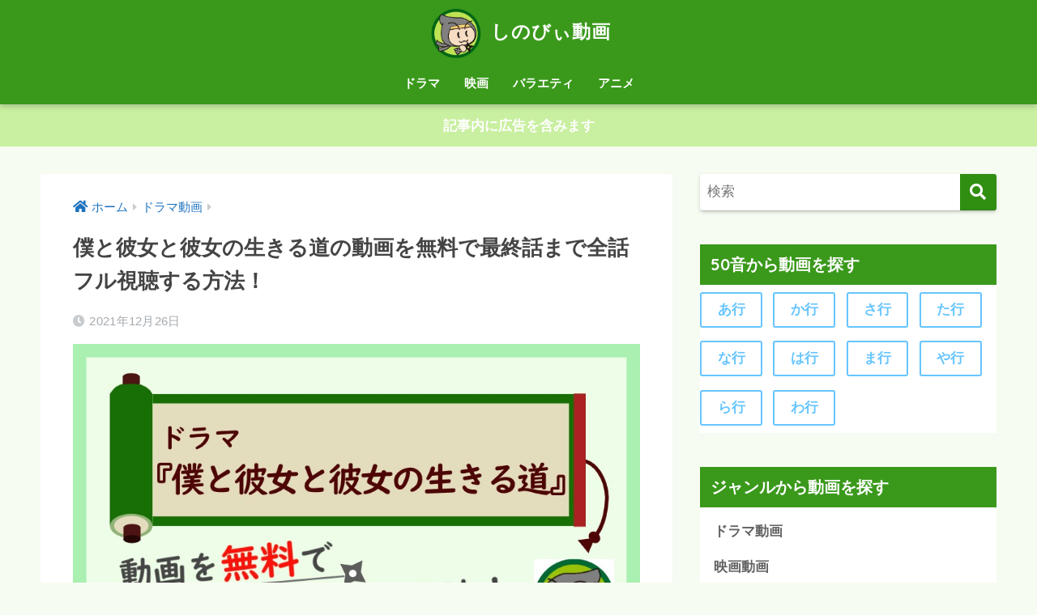

--- FILE ---
content_type: text/html; charset=UTF-8
request_url: https://www.shinobinokuni.jp/bokukano/
body_size: 28270
content:
<!doctype html>
<html lang="ja">
<head>
  <meta charset="utf-8">
  <meta http-equiv="X-UA-Compatible" content="IE=edge">
  <meta name="HandheldFriendly" content="True">
  <meta name="MobileOptimized" content="320">
  <meta name="viewport" content="width=device-width, initial-scale=1, viewport-fit=cover"/>
  <meta name="msapplication-TileColor" content="#308e11">
  <meta name="theme-color" content="#308e11">
  <link rel="pingback" href="https://www.shinobinokuni.jp/xmlrpc.php">
  <title>僕と彼女と彼女の生きる道の動画を無料で最終話まで全話フル視聴する方法！ | しのびぃ動画</title>
<meta name='robots' content='max-image-preview:large' />
<link rel='dns-prefetch' href='//stats.wp.com' />
<link rel='dns-prefetch' href='//fonts.googleapis.com' />
<link rel='dns-prefetch' href='//use.fontawesome.com' />
<link rel="alternate" type="application/rss+xml" title="しのびぃ動画 &raquo; フィード" href="https://www.shinobinokuni.jp/feed/" />
<link rel="alternate" type="application/rss+xml" title="しのびぃ動画 &raquo; コメントフィード" href="https://www.shinobinokuni.jp/comments/feed/" />
<script type="text/javascript">
/* <![CDATA[ */
window._wpemojiSettings = {"baseUrl":"https:\/\/s.w.org\/images\/core\/emoji\/15.0.3\/72x72\/","ext":".png","svgUrl":"https:\/\/s.w.org\/images\/core\/emoji\/15.0.3\/svg\/","svgExt":".svg","source":{"concatemoji":"https:\/\/www.shinobinokuni.jp\/wp-includes\/js\/wp-emoji-release.min.js?ver=6.5.7"}};
/*! This file is auto-generated */
!function(i,n){var o,s,e;function c(e){try{var t={supportTests:e,timestamp:(new Date).valueOf()};sessionStorage.setItem(o,JSON.stringify(t))}catch(e){}}function p(e,t,n){e.clearRect(0,0,e.canvas.width,e.canvas.height),e.fillText(t,0,0);var t=new Uint32Array(e.getImageData(0,0,e.canvas.width,e.canvas.height).data),r=(e.clearRect(0,0,e.canvas.width,e.canvas.height),e.fillText(n,0,0),new Uint32Array(e.getImageData(0,0,e.canvas.width,e.canvas.height).data));return t.every(function(e,t){return e===r[t]})}function u(e,t,n){switch(t){case"flag":return n(e,"\ud83c\udff3\ufe0f\u200d\u26a7\ufe0f","\ud83c\udff3\ufe0f\u200b\u26a7\ufe0f")?!1:!n(e,"\ud83c\uddfa\ud83c\uddf3","\ud83c\uddfa\u200b\ud83c\uddf3")&&!n(e,"\ud83c\udff4\udb40\udc67\udb40\udc62\udb40\udc65\udb40\udc6e\udb40\udc67\udb40\udc7f","\ud83c\udff4\u200b\udb40\udc67\u200b\udb40\udc62\u200b\udb40\udc65\u200b\udb40\udc6e\u200b\udb40\udc67\u200b\udb40\udc7f");case"emoji":return!n(e,"\ud83d\udc26\u200d\u2b1b","\ud83d\udc26\u200b\u2b1b")}return!1}function f(e,t,n){var r="undefined"!=typeof WorkerGlobalScope&&self instanceof WorkerGlobalScope?new OffscreenCanvas(300,150):i.createElement("canvas"),a=r.getContext("2d",{willReadFrequently:!0}),o=(a.textBaseline="top",a.font="600 32px Arial",{});return e.forEach(function(e){o[e]=t(a,e,n)}),o}function t(e){var t=i.createElement("script");t.src=e,t.defer=!0,i.head.appendChild(t)}"undefined"!=typeof Promise&&(o="wpEmojiSettingsSupports",s=["flag","emoji"],n.supports={everything:!0,everythingExceptFlag:!0},e=new Promise(function(e){i.addEventListener("DOMContentLoaded",e,{once:!0})}),new Promise(function(t){var n=function(){try{var e=JSON.parse(sessionStorage.getItem(o));if("object"==typeof e&&"number"==typeof e.timestamp&&(new Date).valueOf()<e.timestamp+604800&&"object"==typeof e.supportTests)return e.supportTests}catch(e){}return null}();if(!n){if("undefined"!=typeof Worker&&"undefined"!=typeof OffscreenCanvas&&"undefined"!=typeof URL&&URL.createObjectURL&&"undefined"!=typeof Blob)try{var e="postMessage("+f.toString()+"("+[JSON.stringify(s),u.toString(),p.toString()].join(",")+"));",r=new Blob([e],{type:"text/javascript"}),a=new Worker(URL.createObjectURL(r),{name:"wpTestEmojiSupports"});return void(a.onmessage=function(e){c(n=e.data),a.terminate(),t(n)})}catch(e){}c(n=f(s,u,p))}t(n)}).then(function(e){for(var t in e)n.supports[t]=e[t],n.supports.everything=n.supports.everything&&n.supports[t],"flag"!==t&&(n.supports.everythingExceptFlag=n.supports.everythingExceptFlag&&n.supports[t]);n.supports.everythingExceptFlag=n.supports.everythingExceptFlag&&!n.supports.flag,n.DOMReady=!1,n.readyCallback=function(){n.DOMReady=!0}}).then(function(){return e}).then(function(){var e;n.supports.everything||(n.readyCallback(),(e=n.source||{}).concatemoji?t(e.concatemoji):e.wpemoji&&e.twemoji&&(t(e.twemoji),t(e.wpemoji)))}))}((window,document),window._wpemojiSettings);
/* ]]> */
</script>
<link rel='stylesheet' id='sng-stylesheet-css' href='https://www.shinobinokuni.jp/wp-content/themes/sango-theme/style.css?ver2_19_6' type='text/css' media='all' />
<link rel='stylesheet' id='sng-option-css' href='https://www.shinobinokuni.jp/wp-content/themes/sango-theme/entry-option.css?ver2_19_6' type='text/css' media='all' />
<link rel='stylesheet' id='sng-googlefonts-css' href='https://fonts.googleapis.com/css?family=Quicksand%3A500%2C700&#038;display=swap' type='text/css' media='all' />
<link rel='stylesheet' id='sng-fontawesome-css' href='https://use.fontawesome.com/releases/v5.11.2/css/all.css' type='text/css' media='all' />
<style id='wp-emoji-styles-inline-css' type='text/css'>

	img.wp-smiley, img.emoji {
		display: inline !important;
		border: none !important;
		box-shadow: none !important;
		height: 1em !important;
		width: 1em !important;
		margin: 0 0.07em !important;
		vertical-align: -0.1em !important;
		background: none !important;
		padding: 0 !important;
	}
</style>
<link rel='stylesheet' id='wp-block-library-css' href='https://www.shinobinokuni.jp/wp-includes/css/dist/block-library/style.min.css?ver=6.5.7' type='text/css' media='all' />
<style id='wp-block-library-inline-css' type='text/css'>
.has-text-align-justify{text-align:justify;}
</style>
<link rel='stylesheet' id='mediaelement-css' href='https://www.shinobinokuni.jp/wp-includes/js/mediaelement/mediaelementplayer-legacy.min.css?ver=4.2.17' type='text/css' media='all' />
<link rel='stylesheet' id='wp-mediaelement-css' href='https://www.shinobinokuni.jp/wp-includes/js/mediaelement/wp-mediaelement.min.css?ver=6.5.7' type='text/css' media='all' />
<style id='jetpack-sharing-buttons-style-inline-css' type='text/css'>
.jetpack-sharing-buttons__services-list{display:flex;flex-direction:row;flex-wrap:wrap;gap:0;list-style-type:none;margin:5px;padding:0}.jetpack-sharing-buttons__services-list.has-small-icon-size{font-size:12px}.jetpack-sharing-buttons__services-list.has-normal-icon-size{font-size:16px}.jetpack-sharing-buttons__services-list.has-large-icon-size{font-size:24px}.jetpack-sharing-buttons__services-list.has-huge-icon-size{font-size:36px}@media print{.jetpack-sharing-buttons__services-list{display:none!important}}.editor-styles-wrapper .wp-block-jetpack-sharing-buttons{gap:0;padding-inline-start:0}ul.jetpack-sharing-buttons__services-list.has-background{padding:1.25em 2.375em}
</style>
<style id='classic-theme-styles-inline-css' type='text/css'>
/*! This file is auto-generated */
.wp-block-button__link{color:#fff;background-color:#32373c;border-radius:9999px;box-shadow:none;text-decoration:none;padding:calc(.667em + 2px) calc(1.333em + 2px);font-size:1.125em}.wp-block-file__button{background:#32373c;color:#fff;text-decoration:none}
</style>
<style id='global-styles-inline-css' type='text/css'>
body{--wp--preset--color--black: #000000;--wp--preset--color--cyan-bluish-gray: #abb8c3;--wp--preset--color--white: #ffffff;--wp--preset--color--pale-pink: #f78da7;--wp--preset--color--vivid-red: #cf2e2e;--wp--preset--color--luminous-vivid-orange: #ff6900;--wp--preset--color--luminous-vivid-amber: #fcb900;--wp--preset--color--light-green-cyan: #7bdcb5;--wp--preset--color--vivid-green-cyan: #00d084;--wp--preset--color--pale-cyan-blue: #8ed1fc;--wp--preset--color--vivid-cyan-blue: #0693e3;--wp--preset--color--vivid-purple: #9b51e0;--wp--preset--gradient--vivid-cyan-blue-to-vivid-purple: linear-gradient(135deg,rgba(6,147,227,1) 0%,rgb(155,81,224) 100%);--wp--preset--gradient--light-green-cyan-to-vivid-green-cyan: linear-gradient(135deg,rgb(122,220,180) 0%,rgb(0,208,130) 100%);--wp--preset--gradient--luminous-vivid-amber-to-luminous-vivid-orange: linear-gradient(135deg,rgba(252,185,0,1) 0%,rgba(255,105,0,1) 100%);--wp--preset--gradient--luminous-vivid-orange-to-vivid-red: linear-gradient(135deg,rgba(255,105,0,1) 0%,rgb(207,46,46) 100%);--wp--preset--gradient--very-light-gray-to-cyan-bluish-gray: linear-gradient(135deg,rgb(238,238,238) 0%,rgb(169,184,195) 100%);--wp--preset--gradient--cool-to-warm-spectrum: linear-gradient(135deg,rgb(74,234,220) 0%,rgb(151,120,209) 20%,rgb(207,42,186) 40%,rgb(238,44,130) 60%,rgb(251,105,98) 80%,rgb(254,248,76) 100%);--wp--preset--gradient--blush-light-purple: linear-gradient(135deg,rgb(255,206,236) 0%,rgb(152,150,240) 100%);--wp--preset--gradient--blush-bordeaux: linear-gradient(135deg,rgb(254,205,165) 0%,rgb(254,45,45) 50%,rgb(107,0,62) 100%);--wp--preset--gradient--luminous-dusk: linear-gradient(135deg,rgb(255,203,112) 0%,rgb(199,81,192) 50%,rgb(65,88,208) 100%);--wp--preset--gradient--pale-ocean: linear-gradient(135deg,rgb(255,245,203) 0%,rgb(182,227,212) 50%,rgb(51,167,181) 100%);--wp--preset--gradient--electric-grass: linear-gradient(135deg,rgb(202,248,128) 0%,rgb(113,206,126) 100%);--wp--preset--gradient--midnight: linear-gradient(135deg,rgb(2,3,129) 0%,rgb(40,116,252) 100%);--wp--preset--font-size--small: 13px;--wp--preset--font-size--medium: 20px;--wp--preset--font-size--large: 36px;--wp--preset--font-size--x-large: 42px;--wp--preset--spacing--20: 0.44rem;--wp--preset--spacing--30: 0.67rem;--wp--preset--spacing--40: 1rem;--wp--preset--spacing--50: 1.5rem;--wp--preset--spacing--60: 2.25rem;--wp--preset--spacing--70: 3.38rem;--wp--preset--spacing--80: 5.06rem;--wp--preset--shadow--natural: 6px 6px 9px rgba(0, 0, 0, 0.2);--wp--preset--shadow--deep: 12px 12px 50px rgba(0, 0, 0, 0.4);--wp--preset--shadow--sharp: 6px 6px 0px rgba(0, 0, 0, 0.2);--wp--preset--shadow--outlined: 6px 6px 0px -3px rgba(255, 255, 255, 1), 6px 6px rgba(0, 0, 0, 1);--wp--preset--shadow--crisp: 6px 6px 0px rgba(0, 0, 0, 1);}:where(.is-layout-flex){gap: 0.5em;}:where(.is-layout-grid){gap: 0.5em;}body .is-layout-flex{display: flex;}body .is-layout-flex{flex-wrap: wrap;align-items: center;}body .is-layout-flex > *{margin: 0;}body .is-layout-grid{display: grid;}body .is-layout-grid > *{margin: 0;}:where(.wp-block-columns.is-layout-flex){gap: 2em;}:where(.wp-block-columns.is-layout-grid){gap: 2em;}:where(.wp-block-post-template.is-layout-flex){gap: 1.25em;}:where(.wp-block-post-template.is-layout-grid){gap: 1.25em;}.has-black-color{color: var(--wp--preset--color--black) !important;}.has-cyan-bluish-gray-color{color: var(--wp--preset--color--cyan-bluish-gray) !important;}.has-white-color{color: var(--wp--preset--color--white) !important;}.has-pale-pink-color{color: var(--wp--preset--color--pale-pink) !important;}.has-vivid-red-color{color: var(--wp--preset--color--vivid-red) !important;}.has-luminous-vivid-orange-color{color: var(--wp--preset--color--luminous-vivid-orange) !important;}.has-luminous-vivid-amber-color{color: var(--wp--preset--color--luminous-vivid-amber) !important;}.has-light-green-cyan-color{color: var(--wp--preset--color--light-green-cyan) !important;}.has-vivid-green-cyan-color{color: var(--wp--preset--color--vivid-green-cyan) !important;}.has-pale-cyan-blue-color{color: var(--wp--preset--color--pale-cyan-blue) !important;}.has-vivid-cyan-blue-color{color: var(--wp--preset--color--vivid-cyan-blue) !important;}.has-vivid-purple-color{color: var(--wp--preset--color--vivid-purple) !important;}.has-black-background-color{background-color: var(--wp--preset--color--black) !important;}.has-cyan-bluish-gray-background-color{background-color: var(--wp--preset--color--cyan-bluish-gray) !important;}.has-white-background-color{background-color: var(--wp--preset--color--white) !important;}.has-pale-pink-background-color{background-color: var(--wp--preset--color--pale-pink) !important;}.has-vivid-red-background-color{background-color: var(--wp--preset--color--vivid-red) !important;}.has-luminous-vivid-orange-background-color{background-color: var(--wp--preset--color--luminous-vivid-orange) !important;}.has-luminous-vivid-amber-background-color{background-color: var(--wp--preset--color--luminous-vivid-amber) !important;}.has-light-green-cyan-background-color{background-color: var(--wp--preset--color--light-green-cyan) !important;}.has-vivid-green-cyan-background-color{background-color: var(--wp--preset--color--vivid-green-cyan) !important;}.has-pale-cyan-blue-background-color{background-color: var(--wp--preset--color--pale-cyan-blue) !important;}.has-vivid-cyan-blue-background-color{background-color: var(--wp--preset--color--vivid-cyan-blue) !important;}.has-vivid-purple-background-color{background-color: var(--wp--preset--color--vivid-purple) !important;}.has-black-border-color{border-color: var(--wp--preset--color--black) !important;}.has-cyan-bluish-gray-border-color{border-color: var(--wp--preset--color--cyan-bluish-gray) !important;}.has-white-border-color{border-color: var(--wp--preset--color--white) !important;}.has-pale-pink-border-color{border-color: var(--wp--preset--color--pale-pink) !important;}.has-vivid-red-border-color{border-color: var(--wp--preset--color--vivid-red) !important;}.has-luminous-vivid-orange-border-color{border-color: var(--wp--preset--color--luminous-vivid-orange) !important;}.has-luminous-vivid-amber-border-color{border-color: var(--wp--preset--color--luminous-vivid-amber) !important;}.has-light-green-cyan-border-color{border-color: var(--wp--preset--color--light-green-cyan) !important;}.has-vivid-green-cyan-border-color{border-color: var(--wp--preset--color--vivid-green-cyan) !important;}.has-pale-cyan-blue-border-color{border-color: var(--wp--preset--color--pale-cyan-blue) !important;}.has-vivid-cyan-blue-border-color{border-color: var(--wp--preset--color--vivid-cyan-blue) !important;}.has-vivid-purple-border-color{border-color: var(--wp--preset--color--vivid-purple) !important;}.has-vivid-cyan-blue-to-vivid-purple-gradient-background{background: var(--wp--preset--gradient--vivid-cyan-blue-to-vivid-purple) !important;}.has-light-green-cyan-to-vivid-green-cyan-gradient-background{background: var(--wp--preset--gradient--light-green-cyan-to-vivid-green-cyan) !important;}.has-luminous-vivid-amber-to-luminous-vivid-orange-gradient-background{background: var(--wp--preset--gradient--luminous-vivid-amber-to-luminous-vivid-orange) !important;}.has-luminous-vivid-orange-to-vivid-red-gradient-background{background: var(--wp--preset--gradient--luminous-vivid-orange-to-vivid-red) !important;}.has-very-light-gray-to-cyan-bluish-gray-gradient-background{background: var(--wp--preset--gradient--very-light-gray-to-cyan-bluish-gray) !important;}.has-cool-to-warm-spectrum-gradient-background{background: var(--wp--preset--gradient--cool-to-warm-spectrum) !important;}.has-blush-light-purple-gradient-background{background: var(--wp--preset--gradient--blush-light-purple) !important;}.has-blush-bordeaux-gradient-background{background: var(--wp--preset--gradient--blush-bordeaux) !important;}.has-luminous-dusk-gradient-background{background: var(--wp--preset--gradient--luminous-dusk) !important;}.has-pale-ocean-gradient-background{background: var(--wp--preset--gradient--pale-ocean) !important;}.has-electric-grass-gradient-background{background: var(--wp--preset--gradient--electric-grass) !important;}.has-midnight-gradient-background{background: var(--wp--preset--gradient--midnight) !important;}.has-small-font-size{font-size: var(--wp--preset--font-size--small) !important;}.has-medium-font-size{font-size: var(--wp--preset--font-size--medium) !important;}.has-large-font-size{font-size: var(--wp--preset--font-size--large) !important;}.has-x-large-font-size{font-size: var(--wp--preset--font-size--x-large) !important;}
.wp-block-navigation a:where(:not(.wp-element-button)){color: inherit;}
:where(.wp-block-post-template.is-layout-flex){gap: 1.25em;}:where(.wp-block-post-template.is-layout-grid){gap: 1.25em;}
:where(.wp-block-columns.is-layout-flex){gap: 2em;}:where(.wp-block-columns.is-layout-grid){gap: 2em;}
.wp-block-pullquote{font-size: 1.5em;line-height: 1.6;}
</style>
<link rel='stylesheet' id='contact-form-7-css' href='https://www.shinobinokuni.jp/wp-content/plugins/contact-form-7/includes/css/styles.css' type='text/css' media='all' />
<link rel='stylesheet' id='ppress-frontend-css' href='https://www.shinobinokuni.jp/wp-content/plugins/wp-user-avatar/assets/css/frontend.min.css' type='text/css' media='all' />
<link rel='stylesheet' id='ppress-flatpickr-css' href='https://www.shinobinokuni.jp/wp-content/plugins/wp-user-avatar/assets/flatpickr/flatpickr.min.css' type='text/css' media='all' />
<link rel='stylesheet' id='ppress-select2-css' href='https://www.shinobinokuni.jp/wp-content/plugins/wp-user-avatar/assets/select2/select2.min.css' type='text/css' media='all' />
<link rel='stylesheet' id='child-style-css' href='https://www.shinobinokuni.jp/wp-content/themes/sango-theme-child/style.css' type='text/css' media='all' />
<script type="text/javascript" src="https://www.shinobinokuni.jp/wp-includes/js/jquery/jquery.min.js?ver=3.7.1" id="jquery-core-js"></script>
<script type="text/javascript" src="https://www.shinobinokuni.jp/wp-includes/js/jquery/jquery-migrate.min.js?ver=3.4.1" id="jquery-migrate-js"></script>
<script type="text/javascript" src="https://www.shinobinokuni.jp/wp-content/plugins/wp-user-avatar/assets/flatpickr/flatpickr.min.js" id="ppress-flatpickr-js"></script>
<script type="text/javascript" src="https://www.shinobinokuni.jp/wp-content/plugins/wp-user-avatar/assets/select2/select2.min.js" id="ppress-select2-js"></script>
<link rel="https://api.w.org/" href="https://www.shinobinokuni.jp/wp-json/" /><link rel="alternate" type="application/json" href="https://www.shinobinokuni.jp/wp-json/wp/v2/posts/8959" /><link rel="EditURI" type="application/rsd+xml" title="RSD" href="https://www.shinobinokuni.jp/xmlrpc.php?rsd" />
<link rel="canonical" href="https://www.shinobinokuni.jp/bokukano/" />
<link rel='shortlink' href='https://www.shinobinokuni.jp/?p=8959' />
<link rel="alternate" type="application/json+oembed" href="https://www.shinobinokuni.jp/wp-json/oembed/1.0/embed?url=https%3A%2F%2Fwww.shinobinokuni.jp%2Fbokukano%2F" />
<link rel="alternate" type="text/xml+oembed" href="https://www.shinobinokuni.jp/wp-json/oembed/1.0/embed?url=https%3A%2F%2Fwww.shinobinokuni.jp%2Fbokukano%2F&#038;format=xml" />
<script type="text/javascript">
<!--
/******************************************************************************
***   COPY PROTECTED BY http://chetangole.com/blog/wp-copyprotect/   version 3.1.0 ****
******************************************************************************/
function clickIE4(){
if (event.button==2){
return false;
}
}
function clickNS4(e){
if (document.layers||document.getElementById&&!document.all){
if (e.which==2||e.which==3){
return false;
}
}
}

if (document.layers){
document.captureEvents(Event.MOUSEDOWN);
document.onmousedown=clickNS4;
}
else if (document.all&&!document.getElementById){
document.onmousedown=clickIE4;
}

document.oncontextmenu=new Function("return false")
// --> 
</script>

<script type="text/javascript">
/******************************************************************************
***   COPY PROTECTED BY http://chetangole.com/blog/wp-copyprotect/   version 3.1.0 ****
******************************************************************************/
function disableSelection(target){
if (typeof target.onselectstart!="undefined") //For IE 
	target.onselectstart=function(){return false}
else if (typeof target.style.MozUserSelect!="undefined") //For Firefox
	target.style.MozUserSelect="none"
else //All other route (For Opera)
	target.onmousedown=function(){return false}
target.style.cursor = "default"
}
</script>
	<style>img#wpstats{display:none}</style>
		<meta name="description" content="家庭を顧みなかった父親と遠慮して敬語でしゃべる娘が、ぎこちないながらも少しずつ親子になっていく、とても心優しい”再生と出発”のドラマ『僕と彼女と彼女の生きる道』を全話無料で視聴する方法について紹介しています。名作ぞろいの『草彅剛主演・僕シリーズ3部作』の2作目の作品。" /><meta property="og:title" content="僕と彼女と彼女の生きる道の動画を無料で最終話まで全話フル視聴する方法！" />
<meta property="og:description" content="家庭を顧みなかった父親と遠慮して敬語でしゃべる娘が、ぎこちないながらも少しずつ親子になっていく、とても心優しい”再生と出発”のドラマ『僕と彼女と彼女の生きる道』を全話無料で視聴する方法について紹介しています。名作ぞろいの『草彅剛主演・僕シリーズ3部作』の2作目の作品。" />
<meta property="og:type" content="article" />
<meta property="og:url" content="https://www.shinobinokuni.jp/bokukano/" />
<meta property="og:image" content="https://www.shinobinokuni.jp/wp-content/uploads/2020/07/bokukano-eyecatch.jpg" />
<meta name="thumbnail" content="https://www.shinobinokuni.jp/wp-content/uploads/2020/07/bokukano-eyecatch.jpg" />
<meta property="og:site_name" content="しのびぃ動画" />
<meta name="twitter:card" content="summary_large_image" />
<!-- Clarity tracking code for https://shinobinokuni.jp/ --><script>    (function(c,l,a,r,i,t,y){        c[a]=c[a]||function(){(c[a].q=c[a].q||[]).push(arguments)};        t=l.createElement(r);t.async=1;t.src="https://www.clarity.ms/tag/"+i;        y=l.getElementsByTagName(r)[0];y.parentNode.insertBefore(t,y);    })(window, document, "clarity", "script", "4z0c7vn5a9");</script>	<script>
	  (function(i,s,o,g,r,a,m){i['GoogleAnalyticsObject']=r;i[r]=i[r]||function(){
	  (i[r].q=i[r].q||[]).push(arguments)},i[r].l=1*new Date();a=s.createElement(o),
	  m=s.getElementsByTagName(o)[0];a.async=1;a.src=g;m.parentNode.insertBefore(a,m)
	  })(window,document,'script','//www.google-analytics.com/analytics.js','ga');
	  ga('create', 'UA-116337666-2', 'auto');
	  ga('send', 'pageview');
	</script>
	<style type="text/css">.broken_link, a.broken_link {
	text-decoration: line-through;
}</style><style type="text/css" id="custom-background-css">
body.custom-background { background-color: #f7fcf2; }
</style>
	<link rel="icon" href="https://www.shinobinokuni.jp/wp-content/uploads/2020/02/cropped-しのびぃ自己紹介-32x32.jpg" sizes="32x32" />
<link rel="icon" href="https://www.shinobinokuni.jp/wp-content/uploads/2020/02/cropped-しのびぃ自己紹介-192x192.jpg" sizes="192x192" />
<link rel="apple-touch-icon" href="https://www.shinobinokuni.jp/wp-content/uploads/2020/02/cropped-しのびぃ自己紹介-180x180.jpg" />
<meta name="msapplication-TileImage" content="https://www.shinobinokuni.jp/wp-content/uploads/2020/02/cropped-しのびぃ自己紹介-270x270.jpg" />
		<style type="text/css" id="wp-custom-css">
			/* 吹き出し本体 */
.balloon{
  position: relative;
  padding: 20px;
  background-color: #F6FCE8;
  box-shadow: 0px 0px 10px 0px #a7a7a7;         /* 吹き出し本体の影 */
}
/* 三角アイコン */
.balloon::before{
  content: '';
  position: absolute;
  display: block;
  width: 0;
  height: 0;
  left: 20px;
  top: -15px;
  border-right: 15px solid transparent;
  border-bottom: 15px solid #F6FCE8;
  border-left: 15px solid transparent;
}
/* 口コミ用吹き出し本体 */
.balloon2-top {
  position: relative;
  display: inline-block;
  margin: 1.5em 0;
  padding: 7px 10px;
  min-width: 120px;
  max-width: 100%;
  color: #a5a5a5;
  font-size: 16px;
  background: #FFF;
  border: solid 3px #a5a5a5;
  box-sizing: border-box;
	border-radius: 15px;
}

.balloon2-top:before {
  content: "";
  position: absolute;
  top: -24px;
  left: 50%;
  margin-left: -15px;
  border: 12px solid transparent;
  border-bottom: 12px solid #FFF;
  z-index: 2;
}

.balloon2-top:after {
  content: "";
  position: absolute;
  top: -30px;
  left: 50%;
  margin-left: -17px;
  border: 14px solid transparent;
  border-bottom: 14px solid #a5a5a5;
  z-index: 1;
}

.balloon2-top p {
  margin: 0;
  padding: 0;
}
.entry-content table.tb-responsive {
  width: 100%!important;
  height: auto!important;
}

.entry-content h3 {
  /*線の種類（二重線）太さ 色*/
  border-bottom: double 5px #308e11;
  border-left: none;
}
.entry-content h4 {
  padding: 0.5em;/*文字周りの余白*/
  color: #000000;/*文字色*/
  background: #f0fff0;/*背景色*/
  border-left: solid 5px #308e11;/*左線（実線 太さ 色）*/
}

ul#menu-mb_footer {
    background: #ffffffe0;
}
#inner-content .wd21 {
    width: 21%;
    text-align: center;
}
#inner-content .wd22 {
    width: 22%;
    text-align: center;
}
#inner-content .wd23 {
    width: 23%;
    text-align: center;
}
/*トップページおすすめ*/
#pickup{
  display:flex;
  flex-direction: row;
  flex-wrap: wrap;
  justify-content: space-between;
  margin-top:0.5em;
  margin-bottom:2em;
}
#pickup .pickup_post{
  width:24%;
}
@media only screen and (max-width: 767px) {
  #pickup .pickup_post{
    width:48%;
    margin-bottom:1em;
  }
}
#pickup .pickup_post a img{
  box-shadow: 0 0 3px 0 rgba(0,0,0,.12), 0 2px 3px 0 rgba(0,0,0,.22);
  border-radius:2px;
  transition: .3s ease-in-out;
}
#pickup .pickup_post a img:hover{
  box-shadow: 0 13px 20px -3px rgba(0,0,0,.24);
}

/*トップページの見出し*/
h2.top_menu 2 {
  border-left:none;
  background-color:#fff;
  color:#000;
  overflow: hidden;
  text-align: center;
}
h2.top_menu 2 span {
  position: relative;
  display: inline-block;
  margin: 0 2.5em;
  padding: 0 1em;
  text-align: left;
}
h2.top_menu 2 span::before,
h2.top_menu 2 span::after {
  position: absolute;
  top: 50%;
  content: '';
  width: 400%;
  height: 1px;
  background-color: #000;
}
h2.top_menu 2 span::before {
  right: 100%;
}
h2.top_menu 2 span::after {
  left: 100%;
}
@media only screen and (max-width: 767px) {
  h2.top_menu 2 {
    font-size:1em;
  }
}
#main .box24:after {
  border-top-color: #f0fff0;
}
#main .box24 {
  background-color:  #f0fff0;
  color: #696969;
}		</style>
		<style> a{color:#1e73be}.main-c, .has-sango-main-color{color:#308e11}.main-bc, .has-sango-main-background-color{background-color:#308e11}.main-bdr, #inner-content .main-bdr{border-color:#308e11}.pastel-c, .has-sango-pastel-color{color:#3a991b}.pastel-bc, .has-sango-pastel-background-color, #inner-content .pastel-bc{background-color:#3a991b}.accent-c, .has-sango-accent-color{color:#ff8811}.accent-bc, .has-sango-accent-background-color{background-color:#ff8811}.header, #footer-menu, .drawer__title{background-color:#3a991b}#logo a{color:#FFF}.desktop-nav li a , .mobile-nav li a, #footer-menu a, #drawer__open, .header-search__open, .copyright, .drawer__title{color:#FFF}.drawer__title .close span, .drawer__title .close span:before{background:#FFF}.desktop-nav li:after{background:#FFF}.mobile-nav .current-menu-item{border-bottom-color:#FFF}.widgettitle, .sidebar .wp-block-group h2, .drawer .wp-block-group h2{color:#ffffff;background-color:#3a991b}.footer, .footer-block{background-color:#e0e4eb}.footer-block, .footer, .footer a, .footer .widget ul li a{color:#3c3c3c}#toc_container .toc_title, .entry-content .ez-toc-title-container, #footer_menu .raised, .pagination a, .pagination span, #reply-title:before, .entry-content blockquote:before, .main-c-before li:before, .main-c-b:before{color:#308e11}.searchform__submit, .footer-block .wp-block-search .wp-block-search__button, .sidebar .wp-block-search .wp-block-search__button, .footer .wp-block-search .wp-block-search__button, .drawer .wp-block-search .wp-block-search__button, #toc_container .toc_title:before, .ez-toc-title-container:before, .cat-name, .pre_tag > span, .pagination .current, .post-page-numbers.current, #submit, .withtag_list > span, .main-bc-before li:before{background-color:#308e11}#toc_container, #ez-toc-container, .entry-content h3, .li-mainbdr ul, .li-mainbdr ol{border-color:#308e11}.search-title i, .acc-bc-before li:before{background:#ff8811}.li-accentbdr ul, .li-accentbdr ol{border-color:#ff8811}.pagination a:hover, .li-pastelbc ul, .li-pastelbc ol{background:#3a991b}body{font-size:100%}@media only screen and (min-width:481px){body{font-size:107%}}@media only screen and (min-width:1030px){body{font-size:107%}}.totop{background:#49d15d}.header-info a{color:#FFF;background:linear-gradient(95deg, #c9efa0, #c9efa0)}.fixed-menu ul{background:#FFF}.fixed-menu a{color:#a2a7ab}.fixed-menu .current-menu-item a, .fixed-menu ul li a.active{color:#308e11}.post-tab{background:#FFF}.post-tab > div{color:#a7a7a7}.post-tab > div.tab-active{background:linear-gradient(45deg, #bdb9ff, #67b8ff)}body{font-family:"Helvetica", "Arial", "Hiragino Kaku Gothic ProN", "Hiragino Sans", YuGothic, "Yu Gothic", "メイリオ", Meiryo, sans-serif;}.dfont{font-family:"Quicksand","Helvetica", "Arial", "Hiragino Kaku Gothic ProN", "Hiragino Sans", YuGothic, "Yu Gothic", "メイリオ", Meiryo, sans-serif;}.body_bc{background-color:f7fcf2}</style></head>
<body class="post-template-default single single-post postid-8959 single-format-standard custom-background fa5">
    <div id="container">
    <header class="header header--center">
            <div id="inner-header" class="wrap cf">
    <div id="logo" class="header-logo h1 dfont">
    <a href="https://www.shinobinokuni.jp" class="header-logo__link">
              <img src="https://www.shinobinokuni.jp/wp-content/uploads/2020/06/SHINOBY-Logo.jpg" alt="しのびぃ動画" width="350" height="350" class="header-logo__img">
            しのびぃ動画    </a>
  </div>
  <div class="header-search">
      <label class="header-search__open" for="header-search-input"><i class="fas fa-search" aria-hidden="true"></i></label>
    <input type="checkbox" class="header-search__input" id="header-search-input" onclick="document.querySelector('.header-search__modal .searchform__input').focus()">
  <label class="header-search__close" for="header-search-input"></label>
  <div class="header-search__modal">
    <form role="search" method="get" class="searchform" action="https://www.shinobinokuni.jp/">
  <div>
    <input type="search" class="searchform__input" name="s" value="" placeholder="検索" />
    <button type="submit" class="searchform__submit" aria-label="検索"><i class="fas fa-search" aria-hidden="true"></i></button>
  </div>
</form>  </div>
</div>  <nav class="desktop-nav clearfix"><ul id="menu-%e3%82%b0%e3%83%ad%e3%83%bc%e3%83%90%e3%83%ab%e3%83%a1%e3%83%8b%e3%83%a5%e3%83%bc" class="menu"><li id="menu-item-11233" class="menu-item menu-item-type-taxonomy menu-item-object-category current-post-ancestor current-menu-parent current-post-parent menu-item-11233"><a href="https://www.shinobinokuni.jp/category/dorama/">ドラマ</a></li>
<li id="menu-item-11235" class="menu-item menu-item-type-taxonomy menu-item-object-category menu-item-11235"><a href="https://www.shinobinokuni.jp/category/movie/">映画</a></li>
<li id="menu-item-11236" class="menu-item menu-item-type-taxonomy menu-item-object-category menu-item-11236"><a href="https://www.shinobinokuni.jp/category/variety/">バラエティ</a></li>
<li id="menu-item-11234" class="menu-item menu-item-type-taxonomy menu-item-object-category menu-item-11234"><a href="https://www.shinobinokuni.jp/category/anime-douga/">アニメ</a></li>
</ul></nav></div>
    </header>
      <div class="header-info ">
    <a href="">
      記事内に広告を含みます    </a>
  </div>
  <div id="content">
    <div id="inner-content" class="wrap cf">
      <main id="main" class="m-all t-2of3 d-5of7 cf">
                  <article id="entry" class="cf post-8959 post type-post status-publish format-standard has-post-thumbnail category-dorama tag-year-2000 tag-kusanagi-tuyoshi">
            <header class="article-header entry-header">
  <nav id="breadcrumb" class="breadcrumb"><ul itemscope itemtype="http://schema.org/BreadcrumbList"><li itemprop="itemListElement" itemscope itemtype="http://schema.org/ListItem"><a href="https://www.shinobinokuni.jp" itemprop="item"><span itemprop="name">ホーム</span></a><meta itemprop="position" content="1" /></li><li itemprop="itemListElement" itemscope itemtype="http://schema.org/ListItem"><a href="https://www.shinobinokuni.jp/category/dorama/" itemprop="item"><span itemprop="name">ドラマ動画</span></a><meta itemprop="position" content="2" /></li></ul></nav>  <h1 class="entry-title single-title">僕と彼女と彼女の生きる道の動画を無料で最終話まで全話フル視聴する方法！</h1>
  <div class="entry-meta vcard">
    <time class="pubdate entry-time" itemprop="datePublished" datetime="2021-12-26">2021年12月26日</time>  </div>
      <p class="post-thumbnail"><img width="907" height="510" src="https://www.shinobinokuni.jp/wp-content/uploads/2020/07/bokukano-eyecatch.jpg" class="attachment-thumb-940 size-thumb-940 wp-post-image" alt="ドラマ『僕と彼女と彼女の生きる道』" decoding="async" fetchpriority="high" /></p>
        <input type="checkbox" id="fab">
    <label class="fab-btn extended-fab main-c" for="fab"><i class="fas fa-share-alt" aria-hidden="true"></i></label>
    <label class="fab__close-cover" for="fab"></label>
        <div id="fab__contents">
      <div class="fab__contents-main dfont">
        <label class="close" for="fab"><span></span></label>
        <p class="fab__contents_title">SHARE</p>
                  <div class="fab__contents_img" style="background-image: url(https://www.shinobinokuni.jp/wp-content/uploads/2020/07/bokukano-eyecatch-520x300.jpg);">
          </div>
                  <div class="sns-btn sns-dif">
          <ul>
        <!-- twitter -->
        <li class="tw sns-btn__item">
          <a href="https://twitter.com/share?url=https%3A%2F%2Fwww.shinobinokuni.jp%2Fbokukano%2F&text=%E5%83%95%E3%81%A8%E5%BD%BC%E5%A5%B3%E3%81%A8%E5%BD%BC%E5%A5%B3%E3%81%AE%E7%94%9F%E3%81%8D%E3%82%8B%E9%81%93%E3%81%AE%E5%8B%95%E7%94%BB%E3%82%92%E7%84%A1%E6%96%99%E3%81%A7%E6%9C%80%E7%B5%82%E8%A9%B1%E3%81%BE%E3%81%A7%E5%85%A8%E8%A9%B1%E3%83%95%E3%83%AB%E8%A6%96%E8%81%B4%E3%81%99%E3%82%8B%E6%96%B9%E6%B3%95%EF%BC%81%EF%BD%9C%E3%81%97%E3%81%AE%E3%81%B3%E3%81%83%E5%8B%95%E7%94%BB" target="_blank" rel="nofollow noopener noreferrer" aria-label="Twitterでシェアする">
            <i class="fab fa-twitter" aria-hidden="true"></i>            <span class="share_txt">ツイート</span>
          </a>
                  </li>
        <!-- facebook -->
        <li class="fb sns-btn__item">
          <a href="https://www.facebook.com/share.php?u=https%3A%2F%2Fwww.shinobinokuni.jp%2Fbokukano%2F" target="_blank" rel="nofollow noopener noreferrer" aria-label="Facebookでシェアする">
            <i class="fab fa-facebook" aria-hidden="true"></i>            <span class="share_txt">シェア</span>
          </a>
                  </li>
        <!-- はてなブックマーク -->
        <li class="hatebu sns-btn__item">
          <a href="http://b.hatena.ne.jp/add?mode=confirm&url=https%3A%2F%2Fwww.shinobinokuni.jp%2Fbokukano%2F&title=%E5%83%95%E3%81%A8%E5%BD%BC%E5%A5%B3%E3%81%A8%E5%BD%BC%E5%A5%B3%E3%81%AE%E7%94%9F%E3%81%8D%E3%82%8B%E9%81%93%E3%81%AE%E5%8B%95%E7%94%BB%E3%82%92%E7%84%A1%E6%96%99%E3%81%A7%E6%9C%80%E7%B5%82%E8%A9%B1%E3%81%BE%E3%81%A7%E5%85%A8%E8%A9%B1%E3%83%95%E3%83%AB%E8%A6%96%E8%81%B4%E3%81%99%E3%82%8B%E6%96%B9%E6%B3%95%EF%BC%81%EF%BD%9C%E3%81%97%E3%81%AE%E3%81%B3%E3%81%83%E5%8B%95%E7%94%BB" target="_blank" rel="nofollow noopener noreferrer" aria-label="はてブでブックマークする">
            <i class="fa fa-hatebu" aria-hidden="true"></i>
            <span class="share_txt">はてブ</span>
          </a>
                  </li>
        <!-- LINE -->
        <li class="line sns-btn__item">
          <a href="https://social-plugins.line.me/lineit/share?url=https%3A%2F%2Fwww.shinobinokuni.jp%2Fbokukano%2F&text=%E5%83%95%E3%81%A8%E5%BD%BC%E5%A5%B3%E3%81%A8%E5%BD%BC%E5%A5%B3%E3%81%AE%E7%94%9F%E3%81%8D%E3%82%8B%E9%81%93%E3%81%AE%E5%8B%95%E7%94%BB%E3%82%92%E7%84%A1%E6%96%99%E3%81%A7%E6%9C%80%E7%B5%82%E8%A9%B1%E3%81%BE%E3%81%A7%E5%85%A8%E8%A9%B1%E3%83%95%E3%83%AB%E8%A6%96%E8%81%B4%E3%81%99%E3%82%8B%E6%96%B9%E6%B3%95%EF%BC%81%EF%BD%9C%E3%81%97%E3%81%AE%E3%81%B3%E3%81%83%E5%8B%95%E7%94%BB" target="_blank" rel="nofollow noopener noreferrer" aria-label="LINEでシェアする">
                          <i class="fab fa-line" aria-hidden="true"></i>
                        <span class="share_txt share_txt_line dfont">LINE</span>
          </a>
        </li>
        <!-- Pocket -->
        <li class="pkt sns-btn__item">
          <a href="http://getpocket.com/edit?url=https%3A%2F%2Fwww.shinobinokuni.jp%2Fbokukano%2F&title=%E5%83%95%E3%81%A8%E5%BD%BC%E5%A5%B3%E3%81%A8%E5%BD%BC%E5%A5%B3%E3%81%AE%E7%94%9F%E3%81%8D%E3%82%8B%E9%81%93%E3%81%AE%E5%8B%95%E7%94%BB%E3%82%92%E7%84%A1%E6%96%99%E3%81%A7%E6%9C%80%E7%B5%82%E8%A9%B1%E3%81%BE%E3%81%A7%E5%85%A8%E8%A9%B1%E3%83%95%E3%83%AB%E8%A6%96%E8%81%B4%E3%81%99%E3%82%8B%E6%96%B9%E6%B3%95%EF%BC%81%EF%BD%9C%E3%81%97%E3%81%AE%E3%81%B3%E3%81%83%E5%8B%95%E7%94%BB" target="_blank" rel="nofollow noopener noreferrer" aria-label="Pocketに保存する">
            <i class="fab fa-get-pocket" aria-hidden="true"></i>            <span class="share_txt">Pocket</span>
          </a>
                  </li>
      </ul>
  </div>
        </div>
    </div>
    </header>
<section class="entry-content cf">
  <p><strong>家庭を顧みなかった父親と、遠慮して敬語でしゃべる娘。</strong></p>
<p>ぎこちないながらも少しずつ親子になっていく、これはとても心優しい<strong>”再生と出発の物語”</strong>。</p>
<p>名作ぞろいの『草彅剛主演・僕シリーズ3部作』の2作目の作品で、いまだに根強い人気があるドラマです。</p>
<p>今回、<span class="keiko_yellow"><strong>ドラマ『僕と彼女と彼女の生きる道 』</strong>を<strong>無料で全話視聴する方法</strong></span>を調べてみたところ、<span class="keiko_yellow"><strong><span style="color: #ff0000;">TSUTAYA DISCAS（ディスカス）</span>しかない</strong></span>ことが判明しました！</p>
<p>&nbsp;</p>
<div class="box14" style="text-align: center;">
<p><span style="font-size: 12pt;"><span style="color: #ff0000;"><strong>▼今すぐ無料視聴できるのはココ！▼</strong></span></span></p>
<p><a class="btn raised accent-bc strong broken_link" href="https://cl.link-ag.net/click/dd656a/39b963de"><strong>無料視聴はこちら<br />
《TSUTAYA DISCAS / TV》</strong></a></p>
<p><span style="font-size: 8pt;"><strong>《</strong>TSUTAYA DISCAS / TV<strong>》は<span style="color: #ff0000;">30日間無料</span>お試しOK！<br />
無料期間中に解約すれば、違約金もなく<br />
簡単に解約できます</strong></span></p>
</div>
<p>&nbsp;</p>
<p><span style="font-size: 12pt;">以下に詳しく説明していきたいと思います！</span></p>
<div id="ez-toc-container" class="ez-toc-v2_0_67_1 counter-hierarchy ez-toc-counter ez-toc-grey ez-toc-container-direction">
<div class="ez-toc-title-container"><p class="ez-toc-title">目次</p>
</div><nav><ul class='ez-toc-list ez-toc-list-level-1 ' ><li class='ez-toc-page-1 ez-toc-heading-level-2'><a class="ez-toc-link ez-toc-heading-1" href="#%E3%83%89%E3%83%A9%E3%83%9E%E3%80%8E%E5%83%95%E3%81%A8%E5%BD%BC%E5%A5%B3%E3%81%A8%E5%BD%BC%E5%A5%B3%E3%81%AE%E7%94%9F%E3%81%8D%E3%82%8B%E9%81%93_%E3%80%8F%E3%81%AE%E7%84%A1%E6%96%99%E5%8B%95%E7%94%BB%E3%82%92%E6%9C%80%E7%B5%82%E8%A9%B1%E3%81%BE%E3%81%A7%E5%85%A8%E8%A9%B1%E3%83%95%E3%83%AB%E8%A6%96%E8%81%B4%E3%81%99%E3%82%8B%E6%96%B9%E6%B3%95" title="ドラマ『僕と彼女と彼女の生きる道 』の無料動画を最終話まで全話フル視聴する方法">ドラマ『僕と彼女と彼女の生きる道 』の無料動画を最終話まで全話フル視聴する方法</a><ul class='ez-toc-list-level-3' ><li class='ez-toc-heading-level-3'><a class="ez-toc-link ez-toc-heading-2" href="#%E3%83%89%E3%83%A9%E3%83%9E%E3%80%8E%E5%83%95%E3%81%A8%E5%BD%BC%E5%A5%B3%E3%81%A8%E5%BD%BC%E5%A5%B3%E3%81%AE%E7%94%9F%E3%81%8D%E3%82%8B%E9%81%93%E3%80%8F%E3%81%AE%E5%8B%95%E7%94%BB%E9%85%8D%E4%BF%A1%E7%8A%B6%E6%B3%81" title="ドラマ『僕と彼女と彼女の生きる道』の動画配信状況">ドラマ『僕と彼女と彼女の生きる道』の動画配信状況</a></li><li class='ez-toc-page-1 ez-toc-heading-level-3'><a class="ez-toc-link ez-toc-heading-3" href="#TSUTAYA_DISCAS%E3%81%AE%E3%81%8A%E3%81%99%E3%81%99%E3%82%81%E3%83%9D%E3%82%A4%E3%83%B3%E3%83%88" title="TSUTAYA DISCASのおすすめポイント">TSUTAYA DISCASのおすすめポイント</a></li><li class='ez-toc-page-1 ez-toc-heading-level-3'><a class="ez-toc-link ez-toc-heading-4" href="#TSUTAYA_DISCAS%E3%81%AA%E3%82%89%E8%8D%89%E5%BD%85%E5%89%9B%E3%81%AE%E5%87%BA%E6%BC%94%E4%BD%9C%E3%81%8C%E7%84%A1%E6%96%99%E3%81%A7%E3%83%AC%E3%83%B3%E3%82%BF%E3%83%AB%E5%8F%AF%EF%BC%81" title="TSUTAYA DISCASなら草彅剛の出演作が無料でレンタル可！">TSUTAYA DISCASなら草彅剛の出演作が無料でレンタル可！</a></li></ul></li><li class='ez-toc-page-1 ez-toc-heading-level-2'><a class="ez-toc-link ez-toc-heading-5" href="#%E3%83%89%E3%83%A9%E3%83%9E%E3%80%8E%E5%83%95%E3%81%A8%E5%BD%BC%E5%A5%B3%E3%81%A8%E5%BD%BC%E5%A5%B3%E3%81%AE%E7%94%9F%E3%81%8D%E3%82%8B%E9%81%93%E3%80%8F%E5%8B%95%E7%94%BB%E5%86%85%E5%AE%B9%E3%81%AE%E7%B4%B9%E4%BB%8B" title="ドラマ『僕と彼女と彼女の生きる道』動画内容の紹介">ドラマ『僕と彼女と彼女の生きる道』動画内容の紹介</a><ul class='ez-toc-list-level-3' ><li class='ez-toc-heading-level-3'><a class="ez-toc-link ez-toc-heading-6" href="#%E3%83%89%E3%83%A9%E3%83%9E%E3%80%8E%E5%83%95%E3%81%A8%E5%BD%BC%E5%A5%B3%E3%81%A8%E5%BD%BC%E5%A5%B3%E3%81%AE%E7%94%9F%E3%81%8D%E3%82%8B%E9%81%93%E3%80%8F%E3%81%82%E3%82%89%E3%81%99%E3%81%98" title="ドラマ『僕と彼女と彼女の生きる道』あらすじ">ドラマ『僕と彼女と彼女の生きる道』あらすじ</a></li><li class='ez-toc-page-1 ez-toc-heading-level-3'><a class="ez-toc-link ez-toc-heading-7" href="#%E3%83%89%E3%83%A9%E3%83%9E%E3%80%8E%E5%83%95%E3%81%A8%E5%BD%BC%E5%A5%B3%E3%81%A8%E5%BD%BC%E5%A5%B3%E3%81%AE%E7%94%9F%E3%81%8D%E3%82%8B%E9%81%93%E3%80%8F%E3%82%AD%E3%83%A3%E3%82%B9%E3%83%88" title="ドラマ『僕と彼女と彼女の生きる道』キャスト">ドラマ『僕と彼女と彼女の生きる道』キャスト</a></li><li class='ez-toc-page-1 ez-toc-heading-level-3'><a class="ez-toc-link ez-toc-heading-8" href="#%E3%83%89%E3%83%A9%E3%83%9E%E3%80%8E%E5%83%95%E3%81%A8%E5%BD%BC%E5%A5%B3%E3%81%A8%E5%BD%BC%E5%A5%B3%E3%81%AE%E7%94%9F%E3%81%8D%E3%82%8B%E9%81%93%E3%80%8F%E4%B8%BB%E9%A1%8C%E6%AD%8C%E3%83%BB%E3%82%B9%E3%82%BF%E3%83%83%E3%83%95" title="ドラマ『僕と彼女と彼女の生きる道』主題歌・スタッフ">ドラマ『僕と彼女と彼女の生きる道』主題歌・スタッフ</a></li><li class='ez-toc-page-1 ez-toc-heading-level-3'><a class="ez-toc-link ez-toc-heading-9" href="#%E3%83%89%E3%83%A9%E3%83%9E%E3%80%8E%E5%83%95%E3%81%A8%E5%BD%BC%E5%A5%B3%E3%81%A8%E5%BD%BC%E5%A5%B3%E3%81%AE%E7%94%9F%E3%81%8D%E3%82%8B%E9%81%93%E3%80%8F%E3%81%AE1%E8%A9%B1%E3%81%8B%E3%82%89%E6%9C%80%E7%B5%82%E5%9B%9E%E3%81%BE%E3%81%A7%E3%83%8D%E3%82%BF%E3%83%90%E3%83%AC%E6%84%9F%E6%83%B3" title="ドラマ『僕と彼女と彼女の生きる道』の1話から最終回までネタバレ感想">ドラマ『僕と彼女と彼女の生きる道』の1話から最終回までネタバレ感想</a></li><li class='ez-toc-page-1 ez-toc-heading-level-3'><a class="ez-toc-link ez-toc-heading-10" href="#%E3%81%BE%E3%81%A8%E3%82%81" title="まとめ">まとめ</a></li></ul></li></ul></nav></div>
<h2 class="hh hh5 pastel-bc"><span class="ez-toc-section" id="%E3%83%89%E3%83%A9%E3%83%9E%E3%80%8E%E5%83%95%E3%81%A8%E5%BD%BC%E5%A5%B3%E3%81%A8%E5%BD%BC%E5%A5%B3%E3%81%AE%E7%94%9F%E3%81%8D%E3%82%8B%E9%81%93_%E3%80%8F%E3%81%AE%E7%84%A1%E6%96%99%E5%8B%95%E7%94%BB%E3%82%92%E6%9C%80%E7%B5%82%E8%A9%B1%E3%81%BE%E3%81%A7%E5%85%A8%E8%A9%B1%E3%83%95%E3%83%AB%E8%A6%96%E8%81%B4%E3%81%99%E3%82%8B%E6%96%B9%E6%B3%95"></span><span style="color: #ffffff;">ドラマ『僕と彼女と彼女の生きる道 』の無料動画を最終話まで全話フル視聴する方法</span><span class="ez-toc-section-end"></span></h2>
<p><img class="lazy alignnone wp-image-122" data-src="https://www.shinobinokuni.jp/wp-content/uploads/2020/02/しのびぃ記事内用.jpg" alt="" width="70" height="76" /><noscript><img decoding="async" class="alignnone wp-image-122" src="https://www.shinobinokuni.jp/wp-content/uploads/2020/02/しのびぃ記事内用.jpg" alt="" width="70" height="76" /></noscript></p>
<div class="balloon">
<p>まずは、<span style="background-color: #ffd1e8;"><strong>ドラマ『僕と彼女と彼女の生きる道 』</strong></span>を配信している<strong>動画配信サービスはどれだけあるか</strong>を探してみました。</p>
</div>
<h3><span class="ez-toc-section" id="%E3%83%89%E3%83%A9%E3%83%9E%E3%80%8E%E5%83%95%E3%81%A8%E5%BD%BC%E5%A5%B3%E3%81%A8%E5%BD%BC%E5%A5%B3%E3%81%AE%E7%94%9F%E3%81%8D%E3%82%8B%E9%81%93%E3%80%8F%E3%81%AE%E5%8B%95%E7%94%BB%E9%85%8D%E4%BF%A1%E7%8A%B6%E6%B3%81"></span>ドラマ『僕と彼女と彼女の生きる道』の動画配信状況<span class="ez-toc-section-end"></span></h3>
<p><span style="font-size: 12pt;"><strong>ドラマ『僕と彼女と彼女の生きる道 』</strong>を<span class="keiko_yellow"><strong>”動画として配信”</strong></span>しているサービスは<span class="keiko_yellow"><strong>ない</strong></span>ようです。</span></p>
<hr />
<p><span class="keiko_yellow" style="font-size: 12pt;"><strong><span style="font-size: 10pt;">～ドラマ『僕と彼女と彼女の生きる道 』動画配信状況</span>～<span style="font-size: 8pt;">（横にスクロールします）</span><br />
</strong></span></p>
<div class="tableScroll">
<table class="tb-responsive" style="height: 368px; border-collapse: collapse; background-color: #ffffff; width: 103.374%;" border="1" width="830">
<tbody>
<tr style="height: 41px;">
<td style="height: 41px; background-color: #e1f2da; width: 170.667px;"></td>
<td style="width: 184.667px; height: 41px; background-color: #e1f2da;"><span style="color: #363b35;"><strong>配信の有無</strong></span></td>
<td style="width: 160px; height: 41px; background-color: #e1f2da;"><span style="color: #363b35;"><strong>無料期間</strong></span></td>
<td style="width: 162px; height: 41px; background-color: #e1f2da;"><span style="color: #363b35;"><strong>月額利用料(税込)</strong></span></td>
<td style="width: 240px; height: 41px; background-color: #e1f2da;"><span style="color: #363b35;"><strong>配付ポイント</strong></span></td>
</tr>
<tr style="height: 41px;">
<td style="height: 41px; background-color: #e1f2da; width: 170.667px;"><strong>U-NEXT</strong></td>
<td style="width: 184.667px; height: 41px;">×</td>
<td style="width: 160px; height: 41px;">31日</td>
<td style="width: 162px; height: 41px;">2,189円</td>
<td style="width: 240px; height: 41px;">600P</td>
</tr>
<tr style="height: 41px;">
<td style="height: 40px; background-color: #e1f2da; width: 170.667px;"><strong>FOD</strong></td>
<td style="width: 184.667px; height: 40px;">×</td>
<td style="width: 160px; height: 40px;">2週間</td>
<td style="width: 162px; height: 40px;">976円</td>
<td style="width: 240px; height: 40px;">1300P</td>
</tr>
<tr style="height: 41px;">
<td style="height: 41px; background-color: #e1f2da; width: 170.667px;"><strong>Hulu</strong></td>
<td style="width: 184.667px; height: 41px;">×</td>
<td style="width: 160px; height: 41px;">2週間</td>
<td style="width: 162px; height: 41px;">1,026円</td>
<td style="width: 240px; height: 41px;">なし</td>
</tr>
<tr style="height: 41px;">
<td style="height: 41px; background-color: #e1f2da; width: 170.667px;"><a href="https://cl.link-ag.net/click/dd656a/39b963de" target="_blank" rel="noopener noreferrer" class="broken_link"><strong><span style="color: #0000ff;"><span style="text-decoration: underline;">TSUTAYA DISCAS / TV</span></span></strong></a></td>
<td style="width: 184.667px; height: 41px;"><span style="color: #ff0000;"><strong>〇</strong></span> / ×</td>
<td style="width: 160px; height: 41px;">30日</td>
<td style="width: 162px; height: 41px;">2,659円　※1</td>
<td style="width: 240px; height: 41px;">1100P（動画にのみ使用可）</td>
</tr>
<tr style="height: 41px;">
<td style="height: 41px; background-color: #e1f2da; width: 170.667px;"><strong>dTV</strong></td>
<td style="width: 184.667px; height: 41px;">×</td>
<td style="width: 160px; height: 41px;">31日</td>
<td style="width: 162px; height: 41px;">550円</td>
<td style="width: 240px; height: 41px;">なし</td>
</tr>
<tr style="height: 41px;">
<td style="background-color: #e1f2da; width: 170.667px; height: 41px;"><strong>Paravi</strong></td>
<td style="width: 184.667px; height: 41px;">×</td>
<td style="width: 160px; height: 41px;">2週間</td>
<td style="width: 162px; height: 41px;">1,017円　※2</td>
<td style="width: 240px; height: 41px;">なし（無料体験終了後チケット配付）</td>
</tr>
<tr style="height: 41px;">
<td style="height: 41px; background-color: #e1f2da; width: 170.667px;"><strong>Amazonプライム・ビデオ</strong></td>
<td style="width: 184.667px; height: 41px;">×</td>
<td style="width: 160px; height: 41px;">30日</td>
<td style="width: 162px; height: 41px;">500円</td>
<td style="width: 240px; height: 41px;">なし</td>
</tr>
<tr style="height: 41px;">
<td style="background-color: #e1f2da; height: 41px; width: 170.667px;"><strong>Netflix</strong></td>
<td style="width: 184.667px; height: 41px;">×</td>
<td style="width: 160px; height: 41px;">なし</td>
<td style="width: 162px; height: 41px;">990円</td>
<td style="width: 240px; height: 41px;">なし</td>
</tr>
</tbody>
</table>
</div>
<p><span style="font-size: 8pt; color: #808080;">〇：無料視聴可能｜△:課金が必要 ｜✕:配信なし<br />
</span><span style="font-size: 8pt; color: #808080;">最新の配信状況は各サービスHPにてご確認ください。</span></p>
<p><span style="font-size: 8pt; color: #808080;">※1　TSUTAYAの料金体系は</span><br />
<span style="font-size: 8pt; color: #808080;">動画見放題&amp;定額レンタル8：2,659円(税込)</span><br />
<span style="font-size: 8pt; color: #808080;">動画見放題プランのみ：1,026円(税込)</span><br />
<span style="font-size: 8pt; color: #808080;">定額レンタル8のみ：2,052円(税込)</span></p>
<p><span style="font-size: 8pt; color: #808080;">※2　登録方法により月額利用料に違いあり。<br />
iTunes Store決済でParaviベーシックプランに契約した場合の月額利用料金は1,050円(税込)</span></p>
<h3><span class="ez-toc-section" id="TSUTAYA_DISCAS%E3%81%AE%E3%81%8A%E3%81%99%E3%81%99%E3%82%81%E3%83%9D%E3%82%A4%E3%83%B3%E3%83%88"></span>TSUTAYA DISCASのおすすめポイント<span class="ez-toc-section-end"></span></h3>
<p><span style="font-size: 12pt;"><strong>ドラマ『僕と彼女と彼女の生きる道 』</strong>は動画配信で視聴するのは難しく、<span class="keiko_yellow" style="color: #ff0000;">TSUTAYA　DISCAS</span><strong>で<span class="keiko_yellow">「DVD/BD」をレンタル</span></strong>して視聴するしかいまのところ方法はないようです。</span></p>
<p><span style="font-size: 12pt;">‥‥というと「借りに行くのはめんどくさいし、返しに行くのはもっとめんどくさい～！」と思われてしまうかもなのですが(^^ゞ</span></p>
<p><span style="font-size: 12pt;">実は<strong>《</strong>TSUTAYA DISCAS（ディスカス）/ TV<strong>》</strong>は</span><br />
  <div class="sng-box box18">
<p><span style="font-size: 12pt;"><strong>★<span class="keiko_yellow">ネットで借りたらうちの郵便受けまで届く</span><br />
</strong><strong>★<span class="keiko_yellow">返却は近くの郵便ポストに投函するだけ</span></strong></span></p>
</div>
<span style="font-size: 12pt;">という<strong>超お手軽システム</strong>なので、お出かけついでにポイッとポストに返せるのです。<br />
</span><br />
<span style="font-size: 12pt;"><img class="lazy alignnone wp-image-122" data-src="https://www.shinobinokuni.jp/wp-content/uploads/2020/02/しのびぃ記事内用.jpg" alt="" width="70" height="76" /><noscript><img decoding="async" class="alignnone wp-image-122" src="https://www.shinobinokuni.jp/wp-content/uploads/2020/02/しのびぃ記事内用.jpg" alt="" width="70" height="76" /></noscript></span></p>
<div class="balloon">
<p><span style="font-size: 12pt;">初回登録時は<strong><span style="background-color: #ffd1e8;">”無料お試し期間”</span>が<span style="background-color: #ffd1e8;">30日間</span></strong>もついてきますので、<strong>ドラマ『僕と彼女と彼女の生きる道 』</strong>を<span style="background-color: #ffd1e8; color: #ff0000;"><strong>無料</strong></span>でレンタルできます♪</span></p>
</div>
<p>&nbsp;</p>
<p><span style="font-size: 12pt;"><span style="color: #ff0000;">《TSUTAYA DISCAS / TV<strong>》</strong></span>では無料期間中、<span class="keiko_yellow"><strong>準新作とかなら月8枚</strong></span>まで、<span class="keiko_yellow"><strong>旧作なら借り放題！</strong></span></span></p>
<p><span style="font-size: 12pt;">ドラマ『僕と彼女と彼女の生きる道 』の他にも話題作を<strong>無料</strong>＆<strong>お得</strong>にいっぱいレンタルすることが出来ます！</span></p>
<p>&nbsp;</p>
<div class="box14" style="text-align: center;">
<p><span style="font-size: 12pt;"><span style="color: #ff0000;"><strong>▼今すぐ無料視聴できるのはココ！▼</strong></span></span></p>
<p><a class="btn raised accent-bc strong broken_link" href="https://cl.link-ag.net/click/dd656a/39b963de"><strong>無料視聴はこちら<br />
《TSUTAYA DISCAS / TV》</strong></a></p>
<p><span style="font-size: 8pt;"><strong>《</strong>TSUTAYA DISCAS / TV<strong>》は<span style="color: #ff0000;">30日間無料</span>お試しOK！<br />
無料期間中に解約すれば、違約金もなく<br />
簡単に解約できます</strong></span></p>
</div>
<p>&nbsp;</p>
<h3><span class="ez-toc-section" id="TSUTAYA_DISCAS%E3%81%AA%E3%82%89%E8%8D%89%E5%BD%85%E5%89%9B%E3%81%AE%E5%87%BA%E6%BC%94%E4%BD%9C%E3%81%8C%E7%84%A1%E6%96%99%E3%81%A7%E3%83%AC%E3%83%B3%E3%82%BF%E3%83%AB%E5%8F%AF%EF%BC%81"></span>TSUTAYA DISCASなら草彅剛の出演作が無料でレンタル可！<span class="ez-toc-section-end"></span></h3>
<p><span style="font-size: 12pt;"><img class="lazy alignnone wp-image-122" data-src="https://www.shinobinokuni.jp/wp-content/uploads/2020/02/しのびぃ記事内用.jpg" alt="" width="70" height="76" /><noscript><img decoding="async" class="alignnone wp-image-122" src="https://www.shinobinokuni.jp/wp-content/uploads/2020/02/しのびぃ記事内用.jpg" alt="" width="70" height="76" /></noscript></span></p>
<div class="balloon">
<p><span style="font-size: 12pt;"><strong>《</strong>TSUTAYA DISCAS / TV<strong>》</strong>では無料期間中、<span style="background-color: #ffd1e8;"><strong>準新作とかなら月8枚</strong></span>まで、<span style="background-color: #ffd1e8;"><strong>旧作なら借り放題！</strong></span></span></p>
<p><strong>ドラマ『僕と彼女と彼女の生きる道 』</strong>だけでなく、いままでの<strong>草彅剛の出演作品</strong>をいっぱい楽しむことが出来ます！</p>
</div>
<p>&nbsp;</p>
<p><img class="lazy aligncenter size-full wp-image-8798" data-src="https://www.shinobinokuni.jp/wp-content/uploads/2020/07/TSUTAYA-kusanagitsuyoshi.jpg" alt="TSUTAYAレンタル可・草彅剛出演作" width="500" height="857" /><noscript><img loading="lazy" decoding="async" class="aligncenter size-full wp-image-8798" src="https://www.shinobinokuni.jp/wp-content/uploads/2020/07/TSUTAYA-kusanagitsuyoshi.jpg" alt="TSUTAYAレンタル可・草彅剛出演作" width="500" height="857" /></noscript></p>
  <div class="sng-box box26"><div class="box-title">《草彅剛》出演作品</div><div class="box-content">
<strong>・<a href="/bokuiki/" target="_blank" rel="noopener noreferrer">僕の生きる道</a></strong><br />
<strong>・<a href="/bokumichi/" target="_blank" rel="noopener noreferrer">僕の歩く道</a></strong><br />
<strong>・<a href="/ninkyo-helper/">任侠ヘルパー</a></strong><br />
・黄泉がえり<br />
・日本沈没<br />
・メッセンジャー<br />
・いいひと<br />
・スペシャリストシリーズ<br />
・僕と妻の1178の物語…他　多数作品あり</div></div>
<p><strong>ドラマ『僕と彼女と彼女の生きる道』</strong>だけでなく<strong>草彅剛出演の過去作</strong>も<span style="color: #ff0000;"><strong>無料orお得</strong></span>にレンタル可！</p>
<p><span style="color: #ff0000;"><strong>《</strong>TSUTAYA DISCAS / TV<strong>》</strong></span>はなんといっても天下のレンタル大手《TSUTAYA》のサービス！なので<span class="keiko_yellow"><strong>”作品の取り揃え”</strong>がとんでもなく豊富！</span></p>
<p><strong><span class="keiko_yellow">30日間</span></strong>もある<strong>無料お試し期間中</strong>に上記の作品を<strong>全部、<span class="keiko_yellow">追加料金なしの無料</span>で視聴</strong>することが出来ます♪</p>
<p>&nbsp;</p>
<div class="box14" style="text-align: center;">
<p><span style="font-size: 12pt;"><span style="color: #ff0000;"><strong>▼今すぐ無料視聴できるのはココ！▼</strong></span></span></p>
<p><span style="font-size: 12pt;"><a class="btn raised accent-bc strong broken_link" href="https://cl.link-ag.net/click/dd656a/39b963de"><strong>無料視聴はこちら<br />
《TSUTAYA DISCAS / TV》</strong></a></span></p>
<p><span style="font-size: 8pt;"><strong>《</strong>TSUTAYA DISCAS / TV<strong>》は<span style="color: #ff0000;">30日間無料</span>お試しOK！<br />
無料期間中に解約すれば、違約金もなく<br />
簡単に解約できます</strong></span></p>
</div>
<p>&nbsp;</p>
<h2 class="hh hh5 pastel-bc"><span class="ez-toc-section" id="%E3%83%89%E3%83%A9%E3%83%9E%E3%80%8E%E5%83%95%E3%81%A8%E5%BD%BC%E5%A5%B3%E3%81%A8%E5%BD%BC%E5%A5%B3%E3%81%AE%E7%94%9F%E3%81%8D%E3%82%8B%E9%81%93%E3%80%8F%E5%8B%95%E7%94%BB%E5%86%85%E5%AE%B9%E3%81%AE%E7%B4%B9%E4%BB%8B"></span><span style="color: #ffffff;">ドラマ『僕と彼女と彼女の生きる道』動画内容の紹介</span><span class="ez-toc-section-end"></span></h2>
<h3><span class="ez-toc-section" id="%E3%83%89%E3%83%A9%E3%83%9E%E3%80%8E%E5%83%95%E3%81%A8%E5%BD%BC%E5%A5%B3%E3%81%A8%E5%BD%BC%E5%A5%B3%E3%81%AE%E7%94%9F%E3%81%8D%E3%82%8B%E9%81%93%E3%80%8F%E3%81%82%E3%82%89%E3%81%99%E3%81%98"></span>ドラマ『僕と彼女と彼女の生きる道』あらすじ<span class="ez-toc-section-end"></span></h3>
<blockquote><p>仕事にしか興味がなく、家庭のことなど全く無関心な銀行員の男性・小柳徹朗はある日、突然妻から離婚を切り出される。理由もわからず戸惑う徹朗だったが、妻は幼い一人娘・凛を残して、家を出てしまう。</p>
<p>最初、娘は妻の実家に預けようと徹朗は考えるが、凛の家庭教師の女性・ゆらのアドバイスもあり、娘と暮らし続けることを決意する。徹朗は次第に父親としての自覚を持っていく。</p>
<p style="text-align: right;"><span style="font-size: 8pt;">Wikipedia より</span></p>
</blockquote>
<div class="center">  <a href="https://www.fujitv.co.jp/b_hp/bokukano/" class="btn flat5" target="_blank" rel="nofollow noopener noreferrer">公式サイト</a>  <a href="https://ja.wikipedia.org/wiki/%E5%83%95%E3%81%A8%E5%BD%BC%E5%A5%B3%E3%81%A8%E5%BD%BC%E5%A5%B3%E3%81%AE%E7%94%9F%E3%81%8D%E3%82%8B%E9%81%93" class="btn flat5" target="_blank" rel="nofollow noopener noreferrer">Wikipedia</a></div>
<h3><span class="ez-toc-section" id="%E3%83%89%E3%83%A9%E3%83%9E%E3%80%8E%E5%83%95%E3%81%A8%E5%BD%BC%E5%A5%B3%E3%81%A8%E5%BD%BC%E5%A5%B3%E3%81%AE%E7%94%9F%E3%81%8D%E3%82%8B%E9%81%93%E3%80%8F%E3%82%AD%E3%83%A3%E3%82%B9%E3%83%88"></span>ドラマ『僕と彼女と彼女の生きる道』キャスト<span class="ez-toc-section-end"></span></h3>
<p>小柳徹朗：草なぎ剛<br />
北島ゆら：小雪<br />
小柳可奈子→ 大山 可奈子：りょう<br />
宮林功二：東幹久<br />
坪井マミ：山口紗弥加<br />
岸本肇：要潤<br />
石田和也：浅野和之<br />
勝亦亮太：大森南朋<br />
谷川亜希：田村たがめ<br />
小柳凛：美山加恋<br />
小柳義朗：大杉漣<br />
井上啓一：小日向文世<br />
大山美奈子：長山藍子　など</p>
<hr />
<h4>小柳徹朗：草彅剛</h4>
<p><span style="background-color: #ccffcc;"><strong>　小柳徹朗　</strong></span><br />
本作の主人公。みどり銀行東兜町支店法人営業部勤務。絵に書いたようなエリート銀行員。男の価値は”仕事が出来る、出来ない”で決まると信じている。一方で大学卒業後、大学時代に付き合っていた同級生の彼女と、入社一年目にできちゃった結婚をしている。</p>
<p>周りからどう思われているのかをとても気にし、面子にもこだわる。家庭の義務は自分では果たしていると思っているが、妻・可奈子にはそうは思われていない。今まで家庭を顧みなかった事が災いし、可奈子から離婚を切り出され、娘の凛を残して突然家を出ていかれる。</p>
<p>理由も分からずに娘に対しても押し付けられたとしか思っていなかったが、娘の凛の家庭教師・ゆらとの出会いで、次第に娘を大切に想う優しい父親として目覚めていく様が描かれる。最初こそは凛の事で対抗していたが、自身の事なども相談できる相手として関係を深めていく。</p>
<p>草彅剛さんが演じた小柳徹朗の名言集はこちらです♪<br />
  <div class="sng-box box2">・俺は娘に愛されている。娘は俺を無条件に愛してくれている。明日も頑張れる。</p>
<p>・おいしい。自分で入れるより誰かに入れてもらったココアのほうがずっと美味しいよな。前はこんなこと思ったこともなかった。</p>
<p>・人はなぜ愛する人を傷つけてしまうのだろう。なぜただ愛することだけできないのだろう。　など</div>
<p><strong><span class="haiiro">《草彅剛》</span><br />
</strong>1974年7月9日生まれ。元SMAPのメンバー。本作の「僕シリーズ」では3作連続で主演を演じています。</p>
<h4>小柳凛：美山加恋</h4>
<p><span style="background-color: #ccffcc;"><strong><strong>　小柳凛<br />
</strong></strong></span>小柳夫妻の一人娘で、南ヶ丘小学校の1年生。母親が出て行った事に対して自分の責任だと落ち込んでいる。徹朗に対しては接する機会が少なかったため、「一緒に住んでる男の人」ぐらいにしか思っておらず、親子にも関わらず敬語を使っていた。</p>
<p>基本的に礼儀の良い少女で、小学校でも良い子として扱われている。徹朗と二人っきりになる事に対して慣れておらず、心を開けず苦労する。正直になれない。</p>
<p>一方で、年相応に雷を怖がったり、環境の急激な変化や母親と離れたストレスから便秘になり一度入院したり、学校では持ち物を盗まれる嫌がらせに遭い登校拒否するなど、さまざまな少女ならではの思春期時代を徹朗と共に過ごす。</p>
<p>家庭教師のゆらには心を開いており、ときどき悩み事を聞いてもらっている。徐々に徹朗に対して心を開いていく様子がなんとも可愛らしく、今まで父親と触れ合った経験がない分、父親にまとわりつく父親好きの少女になる。</p>
<p>美山加恋さんが演じた小柳凛に対する声がTwitterに沢山が挙がっていました。</p>
  <div class="sng-box box2">・小柳　凛（7）ちゃんの「はい」という返事がとぉ～ってもいい。健気で健気で泣かせます</p>
<p>・2004年のドラマ「僕と彼女と彼女の生きる道」で草なぎ剛演じる主人公の娘・小柳凛を演じ天才子役として大きな注目を浴びた当時は7歳。　　など</div>
<p><strong><span class="haiiro">《美山加恋》</span><br />
</strong>1996年12月12日生まれ、東京都出身。本作では一躍「天才子役」として注目を集めた加恋ちゃんも2020年現在23歳に！</p>
<h4>小柳義朗：大杉漣</h4>
<p><span style="background-color: #ccffcc;"><strong><strong>　小柳義朗<br />
</strong></strong></span>小柳徹朗の父で、可奈子の舅。徹朗に仕事の価値観を教えたのもこの人物で、自分もに仕事一筋の人間であった。謹厳実直な性格。男は仕事、女は家庭という昔ながらのポリシーを持っている。妻が数年前に他界しており、その時でさえ仕事を優先したために死に目にあえなかった。</p>
<p>定年を迎え初めて仕事以外の場所で長く時間を過ごしている中で、孫である凛に対して接し方がわからず悩んでいたが、ゆらの助言で次第に凛を大切に想う祖父となる。</p>
<p>大杉漣さんが演じた小柳義朗に対する声がTwitterに沢山が挙がっていました。</p>
  <div class="sng-box box2">・草彅さんのお父さん役は、大杉漣さん。「嘘の戦争」では、大杉さんは草彅さんの育ての親役を演じている。この二人、何となくどこか似ている気がする。</p>
<p>・出ないだろうけど 草彅剛はフジテレビのドラマの質を押し上げたんだよ。 くだらないしきたりや忖度やめろよ。 漣さんとつよぽんの築き上げたもの無視すんなよ　フジテレビ。</p>
<p>・「僕の生きる道に」続いて、「僕と彼女と彼女の生きる道」15年ぶりに見てました。 大杉漣と小日向文世と浅野和之が、僕の生きる道と一転して違うキャラ。本当に別人に見える、高い演技力なんだろうねぇ。　など</div>
<p><strong><span class="haiiro">《大杉漣》</span><br />
</strong>1951年9月27日生まれ、徳島県出身。 2018年2月21日に急逝されました。異名は「300の顔を持つ男」「カメレオン俳優」。</p>
<h4>北島ゆら：小雪</h4>
<p><span style="background-color: #ccffcc;"><strong><strong>　北島ゆら<br />
</strong></strong></span>本作のヒロインのひとりであり、凛の家庭教師を務める。元は大手外資系証券会社のOLで、かなりのキャリアウーマンだった。仕事人間時代の自分に失望した経験があるからこそ、徹朗の仕事人間ぶりが自分と重なる部分があり、助言する立ち回りに。</p>
<p>仕事人間である徹朗に対して「娘とのコミュニケーションを」というアドバイスを幾つも提案し、徹朗の考えを大きく変えたキッカケとなる。</p>
<p>小雪さんが演じた北島ゆらに対する声がTwitterに沢山が挙がっていました。</p>
  <div class="sng-box box2">
<p>・小雪さんの優しさはまさにリアル女神〜 本当に愛おしいよなぁ 絶対感動するよ〜</p>
<p>・寒い冬に観たくなる作品。ゆら(小雪)の台詞がエグくてもう。元妻よりも容赦のない静かな罵倒(笑) 女性の脚本家ならではのリアルな残酷さに本気で沈みますが、表面の元気ではなく自分の幹の部分が取り戻せる名作だと思う。草なぎ剛の名演技が見え隠れ　など</div>
<p><strong><span class="haiiro">《小雪》</span><br />
</strong>1976年12月18日生まれ、神奈川県出身。旦那は俳優の松山ケンイチさん。まさにアジアンビューティーな女優さん☆</p>
<h4>小柳可奈子→ 大山 可奈子：りょう</h4>
<p><span style="background-color: #ccffcc;"><strong>　小柳可奈子→ 大山 可奈子<br />
</strong></span>徹朗の元妻。30歳。夫の徹朗とは大学のサークルで知り合い、卒業後すぐ妊娠したため、そのまま結婚。そのまま専業主婦になる。自分のことを「妻」ではなく「家政婦」のように扱う徹朗に嫌気が差し、家を出ていくが、理由はそれだけではない。</p>
<p>早すぎた出産により、自分自身の夢を諦めた事。また徹朗が別の女性と不倫関係に陥ったことを知った事が重なり離婚を決意する。娘を置いてきたことに関しては複雑な思いを持ち、海外での活動に区切りがつき次第、迎えに来るつもりでいる。</p>
<p>りょうさんが演じた可奈子に対する声がTwitterに沢山が挙がっていました。</p>
  <div class="sng-box box2">
<p>・僕と彼女と彼女の生きる道の 最終回のりょうさん。 泣きじゃくりながら夫と話すところ。 最高だった。</p>
<p>・草彅剛・美山加恋の素晴らしさはもちろんのこと、りょうが演じる母が「私は凛を愛していない」と言葉にしたシーンが当時衝撃的だった。その上で最後に親権を争うまでに娘への愛情を自覚するところも好きだ。 愛していないと言ったときの、りょうの細い指、綺麗な爪。　など</div>
<p><strong><span class="haiiro">《りょう》</span><br />
</strong>1973年1月17日生まれ、埼玉県出身。抜群なスタイルとルックスから長いキャリアでモデルとして活躍しています☆</p>
<p>&nbsp;</p>
<div class="box14" style="text-align: center;">
<p><span style="font-size: 12pt;"><span style="color: #ff0000;"><strong>▼今すぐ無料視聴できるのはココ！▼</strong></span></span></p>
<p><a class="btn raised accent-bc strong broken_link" href="https://cl.link-ag.net/click/dd656a/39b963de"><strong>無料視聴はこちら<br />
《TSUTAYA DISCAS / TV》</strong></a></p>
<p><span style="font-size: 8pt;"><strong>《</strong>TSUTAYA DISCAS / TV》<strong>は<span style="color: #ff0000;">30日間無料</span>お試しOK！<br />
無料期間中に解約すれば、違約金もなく<br />
簡単に解約できます</strong></span></p>
</div>
<p>&nbsp;</p>
<h3><span class="ez-toc-section" id="%E3%83%89%E3%83%A9%E3%83%9E%E3%80%8E%E5%83%95%E3%81%A8%E5%BD%BC%E5%A5%B3%E3%81%A8%E5%BD%BC%E5%A5%B3%E3%81%AE%E7%94%9F%E3%81%8D%E3%82%8B%E9%81%93%E3%80%8F%E4%B8%BB%E9%A1%8C%E6%AD%8C%E3%83%BB%E3%82%B9%E3%82%BF%E3%83%83%E3%83%95"></span>ドラマ『僕と彼女と彼女の生きる道』主題歌・スタッフ<span class="ez-toc-section-end"></span></h3>
<h4>ドラマ『僕と彼女と彼女の生きる道』主題歌</h4>
<p><span class="keiko_yellow"><em>&amp;G「Wonderful Life」</em></span></p>
<p>（&amp;G…稲垣吾郎）</p>
<h4>ドラマ『僕と彼女と彼女の生きる道』スタッフ</h4>
<p>脚本 &#8211; 橋部敦子<br />
音楽 &#8211; 本間勇輔<br />
技術プロデューサー &#8211; 友部節子<br />
アソシエイトプロデューサー &#8211; 石原隆<br />
プロデューサー &#8211; 重松圭一、岩田祐二<br />
演出 &#8211; 平野眞、髙橋伸之、三宅喜重<br />
制作 &#8211; 関西テレビ、共同テレビ</p>
<h3><span class="ez-toc-section" id="%E3%83%89%E3%83%A9%E3%83%9E%E3%80%8E%E5%83%95%E3%81%A8%E5%BD%BC%E5%A5%B3%E3%81%A8%E5%BD%BC%E5%A5%B3%E3%81%AE%E7%94%9F%E3%81%8D%E3%82%8B%E9%81%93%E3%80%8F%E3%81%AE1%E8%A9%B1%E3%81%8B%E3%82%89%E6%9C%80%E7%B5%82%E5%9B%9E%E3%81%BE%E3%81%A7%E3%83%8D%E3%82%BF%E3%83%90%E3%83%AC%E6%84%9F%E6%83%B3"></span>ドラマ『僕と彼女と彼女の生きる道』の1話から最終回までネタバレ感想<span class="ez-toc-section-end"></span></h3>
<p>ドラマ『僕と彼女と彼女の生きる道』は2004年1月期に放送された、<strong>いわゆる『僕シリーズ3部作』の2作目の作品</strong>です。</p>
<p>『僕シリーズ』とは<strong>SMAPの草彅剛さんが主演</strong>で、<strong>主題歌もSMAP</strong>が務めており、<strong>橋部敦子が全作の脚本</strong>を手掛け、<strong>3作ともに最高視聴率が20%を超え</strong>ている人気ドラマシリーズの事を指します。ちなみに本ドラマの略称は『僕カノ』でした。</p>
<p>本作は「僕シリーズ」の中でも最高作とされ、平均視聴率は20.8%、最高視聴率は27.1%を記録し、主演の草彅さんの最大のヒット作ともいわれています♪</p>
<p>前作の「僕の生きる道」は一人の教師が余命1年と宣告され、余生をどう生きていくかのドラマでしたが、本作では<strong>「夫婦」</strong>や<strong>「親子」</strong>という<strong>一番身近にいる大切な人と人生を歩く姿</strong>をテーマに描いている作品です。</p>
<p><strong>エリート銀行マンの小柳 徹朗</strong>を主人公に、仕事ばかりに夢中になり、家庭を蔑ろにしてきたツケとして妻に逃げられ、一人娘の凛とロクに二人っきりになった事がないのにも関わらず二人で生活していきながら、新たに絆を築いていく物語。</p>
<p><strong>小学1年生の娘・凛</strong>は、礼儀の正しい女の子。<strong>母親の可奈子</strong>が出ていった事に対して自分のせいなのではと思って落ち込んでいるものの、徹朗は可奈子から離婚を突きつけられた原因も分からず、ただイライラしていました。その怒りの矛先は凛に向けられてしまいます。</p>
<p>仕事中に凛から電話があったものの、徹朗はどう接していいか分からず無視してしまう。電話の理由は母親が出ていった事に対してのストレスや、環境の変化からくる酷い便秘で、<strong>入院</strong>する事になったのです。凛の家庭教師・北島 ゆらに世話になったのですが、徹朗は自分のプライドや信念が邪魔をしてゆらに対して反抗してしまいます。</p>
<p><strong>男の価値は仕事や面子で決まると思って信じる徹朗</strong>は、可奈子が出ていった後もしばらくは可奈子の母親に凛を預け、仕事に没頭します。そんな親子の関係を見かねた家庭教師のゆらが、徹朗に対して助言を言ったり、アドバイスを言ったりしてきて、凛と徹朗の間を取り持つ”代弁者”という役回りをし、二人の関係が徐々に近づいていきます。</p>
<p>凛は徹朗の事を父親ではなく、<strong>たまに家にいる男の人</strong>くらいにしか思っておらず、突然二人きりにされた事で徹朗に対して敬語を使っていました。けれど、徐々に徹朗が改心していく様子に凛も気づき、<strong>心を開いていく</strong>様子が親子愛を感じずにはいられません。</p>
<p>徹朗がここまで仕事に熱中、肩入れをするのには、<strong>徹朗の生まれ育った環境</strong>が少なからず影響していました。父親・ 義朗も定年まで会社勤めで仕事一筋の堅物。その背中を見ていたからこそ、自分も仕事で成功し出世する事に意味があると信じていたのです。</p>
<p>ですが、妻・可奈子が出ていき、家庭教師のゆらの助言も都度あり、その信念が一転する事になります。凛と今まで接した事がなかった徹朗は、最初は自分の子供と実感するに至っていません。接する機会があまりにも少なすぎたのです。</p>
<p>ですが、可奈子に「凛を産んでなかったら自分の人生がどうなっていただろうと考えてしまう」や「凛を愛していない」と告げられ、徹朗は凛に対して今まで持っていなかった感情が芽生え始めていきます。可奈子が出ていった事で凛に表れる変化を、徹朗が近くで見守る過程で、いままで感じた事のない感情や、人生観が変わり始めていく。。。。そんな<strong>父親を追いかけるヒューマンドラマ</strong>となっています♪</p>
<p>本作は名作のドラマという事で、名シーンや名言が沢山あります。その中で特に視聴者が好きだったシーンや印象に残っているエピソードをまとめていきたいと思います♪</p>
<div class="sng-box box2">
<p><span class="keiko_yellow"><em><strong>①　<span class="css-901oao css-16my406 r-1tl8opc r-ad9z0x r-bcqeeo r-qvutc0">鉄棒をする凛</span></strong></em></span></p>
<p>&nbsp;</p>
<p>逆上がりが出来ない凛はクラスで馬鹿にされると悩んでいたのです。徹朗が必死に応援して、凛に練習させ、最後に念願叶って出来た事で親子共々泣いて喜ぶシーンは”父親の愛が芽生えた瞬間”で、名シーンとして人気があります。</p>
<p>&nbsp;</p>
<p>&nbsp;</p>
<p><span class="keiko_yellow"><em><strong>②　ハーモニカのシーン</strong></em></span></p>
<p>&nbsp;</p>
<p>妻が出ていき、憤りを感じている徹朗。その合間に凛がハーモニカを吹いているとイライラした徹朗は「うるさい」と怒り取り上げるシーンでは、凛が不憫に見えましたが、その後父と娘の関係が良くなっていくと同時にハーモニカは音楽会で演奏するための練習だと分かります。その後徹朗も凛と一緒になってハーモニカを練習し、音楽会で演奏するのですが・・・。</p>
<p>&nbsp;</p>
<p>&nbsp;</p>
<p><span class="keiko_yellow"><em><strong>③　レーズンパンのシーン</strong></em></span></p>
<p>&nbsp;</p>
<p>凛がレーズン入りのパンが食べたいとリクエストしてきたのに対し、徹朗はどのレーズンパンなのか分かりません。レーズン入りロールパンを買おうとしますが、売り切れ。その後スティクパンにするか、食パンにするか迷って両方買った後に、凛は<span class="css-901oao css-16my406 r-1tl8opc r-ad9z0x r-bcqeeo r-qvutc0">「どっちも食べてもいいですか…？」</span><span class="css-901oao css-16my406 r-1tl8opc r-vw2c0b r-ad9z0x r-bcqeeo r-qvutc0">と言うシーン。</span></p>
</div>
<p><strong>徐々に「父親」になっていく徹朗</strong>と、<strong>その徹朗を健気に慕っていく凛</strong>の姿に視聴者も心揺さぶれる事間違いなしです！</p>
<p>Twitterには沢山の感想が寄せられていました♪</p>
  <div class="sng-box box2">・このドラマが大好きで毎週楽しみにしていたよな！ 主演の草彅さんがザ現代人だったけど少しずつ感情が現れて人間らしくなられるその変化が好きだ！ 小雪さんの優しさはまさにリアル女神〜 凛ちゃんがもう大人で時の流れに驚くよ 本当に愛おしいよなぁ 絶対感動するよ〜</p>
<p>&nbsp;</p>
<p>・中でも感動したのが、2004年の草彅剛主演『僕と彼女と彼女の生きる道』の主題歌、稲垣吾郎が&amp;G名義で歌った「wonderful life」があったこと。当時から大好きな歌だったけど、久しぶりに聴いたらあまりに良い歌過ぎて涙出た。大人になってから聴くと染みるね、吾郎さんの優しい声がいいんだまた。　など</div>
<blockquote class="twitter-tweet">
<p dir="ltr" lang="ja">んん！？新しいプリキュアの声優……僕と彼女の生きる道の美山加恋ちゃん！？同一人物だった！！</p>
<p>うぅ……ドラマで「はい！」、「はいっ！」って健気に返事をするとこが好きで……美人になったねー……というばばぁ感想丸出し <a href="https://t.co/J0UggY3qFI">pic.twitter.com/J0UggY3qFI</a></p>
<p>— 百田桃&#x1f97a;プロハンター受験修羅場 (@tolii0420) <a href="https://twitter.com/tolii0420/status/817160484298190848?ref_src=twsrc%5Etfw">January 6, 2017</a></p></blockquote>
<p><script async src="https://platform.twitter.com/widgets.js" charset="utf-8"></script></p>
<blockquote class="twitter-tweet">
<p dir="ltr" lang="ja">ドラマ「僕と彼女と彼女の生きる道」鑑賞<br />
寒い冬に観たくなる作品。ゆら(小雪)の台詞がエグくてもう。元妻よりも容赦のない静かな罵倒(笑)<br />
女性の脚本家ならではのリアルな残酷さに本気で沈みますが、表面の元気ではなく自分の幹の部分が取り戻せる名作だと思う。草なぎ剛の名演技が見え隠れ&#x1f44f; <a href="https://t.co/sjFJWbqkQd">pic.twitter.com/sjFJWbqkQd</a></p>
<p>— アバッキオ (@moodyblues2017) <a href="https://twitter.com/moodyblues2017/status/953079153305071616?ref_src=twsrc%5Etfw">January 16, 2018</a></p></blockquote>
<p><script async src="https://platform.twitter.com/widgets.js" charset="utf-8"></script></p>
<blockquote class="twitter-tweet">
<p dir="ltr" lang="ja">一番感動するドラマは僕と彼女と彼女の生きる道だと思うんですよね(買った)<br />
凛ちゃん泣いてると俺も泣くし、笑ってても俺泣いてるし、なんだこれ！！ <a href="https://t.co/RlS9n0r6m9">pic.twitter.com/RlS9n0r6m9</a></p>
<p>— ピアノ武士 (@amz_laufenista) <a href="https://twitter.com/amz_laufenista/status/1277580992878804994?ref_src=twsrc%5Etfw">June 29, 2020</a></p></blockquote>
<p><script async src="https://platform.twitter.com/widgets.js" charset="utf-8"></script></p>
<p>是非この機会に見てみて下さいね☆</p>
<p>&nbsp;</p>
<div class="box14" style="text-align: center;">
<p><span style="font-size: 12pt;"><span style="color: #ff0000;"><strong>▼今すぐ無料視聴できるのはココ！▼</strong></span></span></p>
<p><a class="btn raised accent-bc strong broken_link" href="https://cl.link-ag.net/click/dd656a/39b963de"><strong>無料視聴はこちら<br />
《TSUTAYA DISCAS / TV》</strong></a></p>
<p><span style="font-size: 8pt;"><strong>《</strong>TSUTAYA DISCAS / TV<strong>》は<span style="color: #ff0000;">30日間無料</span>お試しOK！<br />
無料期間中に解約すれば、違約金もなく<br />
簡単に解約できます</strong></span></p>
</div>
<h3><span class="ez-toc-section" id="%E3%81%BE%E3%81%A8%E3%82%81"></span>まとめ<span class="ez-toc-section-end"></span></h3>
<p><span style="font-size: 12pt;">今回は<strong>ドラマ『僕と彼女と彼女の生きる道』</strong>を<strong>無料</strong>で<strong>お得</strong>に視聴する方法について、ご紹介しました。</span></p>
<p><span style="font-size: 12pt;">《TSUTAYA DISCAS / TV》の<strong>無料お試し</strong>を使えば、本作品だけでなく、たくさんの話題作品が<strong>無料で視聴</strong>できてめちゃくちゃお得です♪</span></p>
<p><span style="font-size: 12pt;">ぜひこの機会に”無料お試し”を体験して、動画配信サービスを楽しんでくださいね！</span></p>
<p>&nbsp;</p>
<p style="text-align: center;"><a href="https://cl.link-ag.net/click/dd656a/39b963de" class="broken_link"><img data-src="https://link-a.net/display_image.php?rand=1464&amp;type=banner&amp;banner_id=63405" alt="" /><noscript><img decoding="async" src="https://link-a.net/display_image.php?rand=1464&amp;type=banner&amp;banner_id=63405" alt="" /></noscript></a></p>
</section><div id="entry-footer-wrapper"></div><div id="comments">
    </div><script type="application/ld+json">{"@context":"http://schema.org","@type":"Article","mainEntityOfPage":"https://www.shinobinokuni.jp/bokukano/","headline":"僕と彼女と彼女の生きる道の動画を無料で最終話まで全話フル視聴する方法！","image":{"@type":"ImageObject","url":"https://www.shinobinokuni.jp/wp-content/uploads/2020/07/bokukano-eyecatch.jpg","width":907,"height":510},"datePublished":"2021-12-26T09:00:42+0900","dateModified":"2021-12-26T09:00:42+0900","author":{"@type":"Person","name":"しのびぃ","url":""},"publisher":{"@type":"Organization","name":"しのびぃ動画","logo":{"@type":"ImageObject","url":""}},"description":"家庭を顧みなかった父親と遠慮して敬語でしゃべる娘が、ぎこちないながらも少しずつ親子になっていく、とても心優しい”再生と出発”のドラマ『僕と彼女と彼女の生きる道』を全話無料で視聴する方法について紹介しています。名作ぞろいの『草彅剛主演・僕シリーズ3部作』の2作目の作品。"}</script>            </article>
            <div class="prnx_box cf">
      <a href="https://www.shinobinokuni.jp/seiyu-tantei/" class="prnx pr">
      <p><i class="fas fa-angle-left" aria-hidden="true"></i> 前の記事</p>
      <div class="prnx_tb">
                  <figure><img width="160" height="160" src="https://www.shinobinokuni.jp/wp-content/uploads/2021/03/seiyu_tantei-eyecatch-160x160.jpg" class="attachment-thumb-160 size-thumb-160 wp-post-image" alt="ドラマ『声優探偵』" decoding="async" loading="lazy" /></figure>
          
        <span class="prev-next__text">声優探偵ドラマの見逃し動画配信を全話(1話～最終回)フル視聴す…</span>
      </div>
    </a>
    
    <a href="https://www.shinobinokuni.jp/seino-gekiyaku/" class="prnx nx">
      <p>次の記事 <i class="fas fa-angle-right" aria-hidden="true"></i></p>
      <div class="prnx_tb">
        <span class="prev-next__text">映画「性の劇薬」の動画フルを無料視聴できるお得な動画配信サイト…</span>
                  <figure><img width="160" height="160" src="https://www.shinobinokuni.jp/wp-content/uploads/2020/08/seinogekiyaku-eyecatch-160x160.jpg" class="attachment-thumb-160 size-thumb-160 wp-post-image" alt="映画『性の劇薬』" decoding="async" loading="lazy" /></figure>
              </div>
    </a>
  </div>
                        </main>
        <div id="sidebar1" class="sidebar m-all t-1of3 d-2of7 last-col cf" role="complementary">
    <aside class="insidesp">
              <div id="notfix" class="normal-sidebar">
          <div id="search-2" class="widget widget_search"><form role="search" method="get" class="searchform" action="https://www.shinobinokuni.jp/">
  <div>
    <input type="search" class="searchform__input" name="s" value="" placeholder="検索" />
    <button type="submit" class="searchform__submit" aria-label="検索"><i class="fas fa-search" aria-hidden="true"></i></button>
  </div>
</form></div><div id="custom_html-9" class="widget_text widget widget_custom_html"><h4 class="widgettitle dfont has-fa-before">50音から動画を探す</h4><div class="textwidget custom-html-widget">  <a href="/a/" class="btn flat2 wd21"><strong>あ行</strong></a>  <a href="/ka/" class="btn flat2 wd21"><strong>か行</strong></a>  <a href="/sa/" class="btn flat2 wd21"><strong>さ行</strong></a>  <a href="/ta/" class="btn flat2 wd21"><strong>た行</strong></a>

  <a href="/na/" class="btn flat2 wd21"><strong>な行</strong></a>  <a href="/ha/" class="btn flat2 wd21"><strong>は行</strong></a>  <a href="/ma/" class="btn flat2 wd21"><strong>ま行</strong></a>  <a href="/ya/" class="btn flat2 wd21"><strong>や行</strong></a>

  <a href="/ra/" class="btn flat2 wd21"><strong>ら行</strong></a>  <a href="/wa/" class="btn flat2 wd21"><strong>わ行</strong></a></div></div><div id="nav_menu-2" class="widget widget_nav_menu"><h4 class="widgettitle dfont has-fa-before">ジャンルから動画を探す</h4><div class="menu-%e3%82%ab%e3%83%86%e3%82%b4%e3%83%aa%e3%83%bc%e3%83%a1%e3%83%8b%e3%83%a5%e3%83%bc-container"><ul id="menu-%e3%82%ab%e3%83%86%e3%82%b4%e3%83%aa%e3%83%bc%e3%83%a1%e3%83%8b%e3%83%a5%e3%83%bc" class="menu"><li id="menu-item-11345" class="menu-item menu-item-type-taxonomy menu-item-object-category current-post-ancestor current-menu-parent current-post-parent menu-item-11345"><a href="https://www.shinobinokuni.jp/category/dorama/">ドラマ動画</a></li>
<li id="menu-item-11347" class="menu-item menu-item-type-taxonomy menu-item-object-category menu-item-11347"><a href="https://www.shinobinokuni.jp/category/movie/">映画動画</a></li>
<li id="menu-item-11349" class="menu-item menu-item-type-taxonomy menu-item-object-category menu-item-11349"><a href="https://www.shinobinokuni.jp/category/variety/">バラエティ動画</a></li>
<li id="menu-item-11346" class="menu-item menu-item-type-taxonomy menu-item-object-category menu-item-11346"><a href="https://www.shinobinokuni.jp/category/anime-douga/">アニメ動画</a></li>
<li id="menu-item-11348" class="menu-item menu-item-type-taxonomy menu-item-object-category menu-item-11348"><a href="https://www.shinobinokuni.jp/category/vod-recommend/">動画配信サービス</a></li>
</ul></div></div><div id="tag_cloud-2" class="widget widget_tag_cloud"><h4 class="widgettitle dfont has-fa-before">出演者や年代から動画を探す</h4><div class="tagcloud"><a href="https://www.shinobinokuni.jp/tag/year-1980/" class="tag-cloud-link tag-link-57 tag-link-position-1" style="font-size: 8pt;" aria-label="1980年代 (6個の項目)">1980年代</a>
<a href="https://www.shinobinokuni.jp/tag/year-1990/" class="tag-cloud-link tag-link-58 tag-link-position-2" style="font-size: 14.479338842975pt;" aria-label="1990年代 (25個の項目)">1990年代</a>
<a href="https://www.shinobinokuni.jp/tag/year-2000/" class="tag-cloud-link tag-link-59 tag-link-position-3" style="font-size: 22pt;" aria-label="2000年代 (113個の項目)">2000年代</a>
<a href="https://www.shinobinokuni.jp/tag/year-2016/" class="tag-cloud-link tag-link-60 tag-link-position-4" style="font-size: 11.00826446281pt;" aria-label="2016年 (12個の項目)">2016年</a>
<a href="https://www.shinobinokuni.jp/tag/year-2017/" class="tag-cloud-link tag-link-61 tag-link-position-5" style="font-size: 12.97520661157pt;" aria-label="2017年 (18個の項目)">2017年</a>
<a href="https://www.shinobinokuni.jp/tag/year-2018/" class="tag-cloud-link tag-link-62 tag-link-position-6" style="font-size: 16.793388429752pt;" aria-label="2018年 (40個の項目)">2018年</a>
<a href="https://www.shinobinokuni.jp/tag/year-2019/" class="tag-cloud-link tag-link-63 tag-link-position-7" style="font-size: 18.876033057851pt;" aria-label="2019年 (61個の項目)">2019年</a>
<a href="https://www.shinobinokuni.jp/tag/year-2020/" class="tag-cloud-link tag-link-64 tag-link-position-8" style="font-size: 17.603305785124pt;" aria-label="2020年 (47個の項目)">2020年</a>
<a href="https://www.shinobinokuni.jp/tag/year-2021/" class="tag-cloud-link tag-link-93 tag-link-position-9" style="font-size: 9.1570247933884pt;" aria-label="2021年 (8個の項目)">2021年</a>
<a href="https://www.shinobinokuni.jp/tag/king-and-prince/" class="tag-cloud-link tag-link-37 tag-link-position-10" style="font-size: 11.471074380165pt;" aria-label="King &amp; Prince (13個の項目)">King &amp; Prince</a>
<a href="https://www.shinobinokuni.jp/tag/kinki-kids/" class="tag-cloud-link tag-link-44 tag-link-position-11" style="font-size: 9.1570247933884pt;" aria-label="KinKi Kids (8個の項目)">KinKi Kids</a>
<a href="https://www.shinobinokuni.jp/tag/sexy-zone/" class="tag-cloud-link tag-link-38 tag-link-position-12" style="font-size: 9.7355371900826pt;" aria-label="Sexy Zone (9個の項目)">Sexy Zone</a>
<a href="https://www.shinobinokuni.jp/tag/snowman/" class="tag-cloud-link tag-link-36 tag-link-position-13" style="font-size: 8.5785123966942pt;" aria-label="Snow Man (7個の項目)">Snow Man</a>
<a href="https://www.shinobinokuni.jp/tag/naniwa-danshi/" class="tag-cloud-link tag-link-39 tag-link-position-14" style="font-size: 9.1570247933884pt;" aria-label="なにわ男子 (8個の項目)">なにわ男子</a>
<a href="https://www.shinobinokuni.jp/tag/ghibli/" class="tag-cloud-link tag-link-91 tag-link-position-15" style="font-size: 11.818181818182pt;" aria-label="ジブリ (14個の項目)">ジブリ</a>
<a href="https://www.shinobinokuni.jp/tag/jwest/" class="tag-cloud-link tag-link-42 tag-link-position-16" style="font-size: 8.5785123966942pt;" aria-label="ジャニーズWEST (7個の項目)">ジャニーズWEST</a>
<a href="https://www.shinobinokuni.jp/tag/muro-tsuyoshi/" class="tag-cloud-link tag-link-122 tag-link-position-17" style="font-size: 12.04958677686pt;" aria-label="ムロツヨシ (15個の項目)">ムロツヨシ</a>
<a href="https://www.shinobinokuni.jp/tag/miura-haruma/" class="tag-cloud-link tag-link-76 tag-link-position-18" style="font-size: 10.661157024793pt;" aria-label="三浦春馬 (11個の項目)">三浦春馬</a>
<a href="https://www.shinobinokuni.jp/tag/ueno-jyuri/" class="tag-cloud-link tag-link-81 tag-link-position-19" style="font-size: 8pt;" aria-label="上野樹里 (6個の項目)">上野樹里</a>
<a href="https://www.shinobinokuni.jp/tag/nogizaka46/" class="tag-cloud-link tag-link-34 tag-link-position-20" style="font-size: 11.471074380165pt;" aria-label="乃木坂46 (13個の項目)">乃木坂46</a>
<a href="https://www.shinobinokuni.jp/tag/kyotoanimation/" class="tag-cloud-link tag-link-92 tag-link-position-21" style="font-size: 9.7355371900826pt;" aria-label="京アニ (9個の項目)">京アニ</a>
<a href="https://www.shinobinokuni.jp/tag/kitagawa-keiko/" class="tag-cloud-link tag-link-78 tag-link-position-22" style="font-size: 8.5785123966942pt;" aria-label="北川景子 (7個の項目)">北川景子</a>
<a href="https://www.shinobinokuni.jp/tag/kitamura-kazuki/" class="tag-cloud-link tag-link-138 tag-link-position-23" style="font-size: 9.1570247933884pt;" aria-label="北村一輝 (8個の項目)">北村一輝</a>
<a href="https://www.shinobinokuni.jp/tag/oizumi-yo/" class="tag-cloud-link tag-link-87 tag-link-position-24" style="font-size: 9.7355371900826pt;" aria-label="大泉洋 (9個の項目)">大泉洋</a>
<a href="https://www.shinobinokuni.jp/tag/oguri-shun/" class="tag-cloud-link tag-link-79 tag-link-position-25" style="font-size: 10.661157024793pt;" aria-label="小栗旬 (11個の項目)">小栗旬</a>
<a href="https://www.shinobinokuni.jp/tag/yamashita-tomohisa/" class="tag-cloud-link tag-link-68 tag-link-position-26" style="font-size: 10.198347107438pt;" aria-label="山下智久 (10個の項目)">山下智久</a>
<a href="https://www.shinobinokuni.jp/tag/yamamoto-mizuki/" class="tag-cloud-link tag-link-147 tag-link-position-27" style="font-size: 8.5785123966942pt;" aria-label="山本美月 (7個の項目)">山本美月</a>
<a href="https://www.shinobinokuni.jp/tag/arashi/" class="tag-cloud-link tag-link-41 tag-link-position-28" style="font-size: 14.363636363636pt;" aria-label="嵐 (24個の項目)">嵐</a>
<a href="https://www.shinobinokuni.jp/tag/shida-mirai/" class="tag-cloud-link tag-link-100 tag-link-position-29" style="font-size: 8pt;" aria-label="志田未来 (6個の項目)">志田未来</a>
<a href="https://www.shinobinokuni.jp/tag/toda-erika/" class="tag-cloud-link tag-link-53 tag-link-position-30" style="font-size: 9.1570247933884pt;" aria-label="戸田恵梨香 (8個の項目)">戸田恵梨香</a>
<a href="https://www.shinobinokuni.jp/tag/honda-tsubasa/" class="tag-cloud-link tag-link-67 tag-link-position-31" style="font-size: 9.1570247933884pt;" aria-label="本田翼 (8個の項目)">本田翼</a>
<a href="https://www.shinobinokuni.jp/tag/hashimoto-kanna/" class="tag-cloud-link tag-link-35 tag-link-position-32" style="font-size: 10.661157024793pt;" aria-label="橋本環奈 (11個の項目)">橋本環奈</a>
<a href="https://www.shinobinokuni.jp/tag/hamabe-minami/" class="tag-cloud-link tag-link-77 tag-link-position-33" style="font-size: 9.1570247933884pt;" aria-label="浜辺美波 (8個の項目)">浜辺美波</a>
<a href="https://www.shinobinokuni.jp/tag/mizobata-junpei/" class="tag-cloud-link tag-link-104 tag-link-position-34" style="font-size: 8.5785123966942pt;" aria-label="溝端淳平 (7個の項目)">溝端淳平</a>
<a href="https://www.shinobinokuni.jp/tag/ishihara-satomi/" class="tag-cloud-link tag-link-54 tag-link-position-35" style="font-size: 8.5785123966942pt;" aria-label="石原さとみ (7個の項目)">石原さとみ</a>
<a href="https://www.shinobinokuni.jp/tag/fukuhara-haruka/" class="tag-cloud-link tag-link-94 tag-link-position-36" style="font-size: 8.5785123966942pt;" aria-label="福原遥 (7個の項目)">福原遥</a>
<a href="https://www.shinobinokuni.jp/tag/fukuda-yuichi/" class="tag-cloud-link tag-link-65 tag-link-position-37" style="font-size: 10.198347107438pt;" aria-label="福田雄一 (10個の項目)">福田雄一</a>
<a href="https://www.shinobinokuni.jp/tag/ayase-haruka/" class="tag-cloud-link tag-link-101 tag-link-position-38" style="font-size: 8.5785123966942pt;" aria-label="綾瀬はるか (7個の項目)">綾瀬はるか</a>
<a href="https://www.shinobinokuni.jp/tag/suda-masaki/" class="tag-cloud-link tag-link-109 tag-link-position-39" style="font-size: 9.1570247933884pt;" aria-label="菅田将暉 (8個の項目)">菅田将暉</a>
<a href="https://www.shinobinokuni.jp/tag/fujiwara-tatsuya/" class="tag-cloud-link tag-link-95 tag-link-position-40" style="font-size: 8pt;" aria-label="藤原竜也 (6個の項目)">藤原竜也</a>
<a href="https://www.shinobinokuni.jp/tag/yukawa-kazuhiko/" class="tag-cloud-link tag-link-84 tag-link-position-41" style="font-size: 9.1570247933884pt;" aria-label="遊川和彦 (8個の項目)">遊川和彦</a>
<a href="https://www.shinobinokuni.jp/tag/nojima-shinji/" class="tag-cloud-link tag-link-48 tag-link-position-42" style="font-size: 9.1570247933884pt;" aria-label="野島伸司 (8個の項目)">野島伸司</a>
<a href="https://www.shinobinokuni.jp/tag/nagasawa-masami/" class="tag-cloud-link tag-link-69 tag-link-position-43" style="font-size: 10.661157024793pt;" aria-label="長澤まさみ (11個の項目)">長澤まさみ</a>
<a href="https://www.shinobinokuni.jp/tag/nagase-tomoya/" class="tag-cloud-link tag-link-45 tag-link-position-44" style="font-size: 9.1570247933884pt;" aria-label="長瀬智也 (8個の項目)">長瀬智也</a>
<a href="https://www.shinobinokuni.jp/tag/takahashi-issey/" class="tag-cloud-link tag-link-102 tag-link-position-45" style="font-size: 8pt;" aria-label="高橋一生 (6個の項目)">高橋一生</a></div>
</div><div id="recent-posts-2" class="widget widget_recent_entries"><h4 class="widgettitle dfont has-fa-before">新着記事</h4>    <ul class="my-widget">
          <li>
        <a href="https://www.shinobinokuni.jp/yarougumi-dorama/">
                      <figure class="my-widget__img">
              <img width="160" height="160" src="https://www.shinobinokuni.jp/wp-content/uploads/2020/05/恋の病と野郎組.jpg" alt="ドラマ「恋の病と野郎組」の無料動画を1話～最終回まで全話フル視聴する方法！" >
            </figure>
                    <div class="my-widget__text">ドラマ「恋の病と野郎組」の無料動画を1話～最終回まで全話フル視聴する方法！          </div>
        </a>
      </li>
          <li>
        <a href="https://www.shinobinokuni.jp/koukounyushi/">
                      <figure class="my-widget__img">
              <img width="160" height="160" src="https://www.shinobinokuni.jp/wp-content/uploads/2021/01/koukounyushi-eyecatch-160x160.jpg" alt="ドラマ「高校入試」の動画配信を無料で1話～最終回まで全話フル視聴する方法まとめ！" >
            </figure>
                    <div class="my-widget__text">ドラマ「高校入試」の動画配信を無料で1話～最終回まで全話フル視聴する方法まとめ！          </div>
        </a>
      </li>
          <li>
        <a href="https://www.shinobinokuni.jp/evangelion-jo/">
                      <figure class="my-widget__img">
              <img width="160" height="160" src="https://www.shinobinokuni.jp/wp-content/uploads/2021/01/evangelionjo-eyecatch-160x160.jpg" alt="エヴァンゲリオン新劇場版:序の動画配信を無料でフル視聴する一番お得な方法まとめ！" >
            </figure>
                    <div class="my-widget__text">エヴァンゲリオン新劇場版:序の動画配信を無料でフル視聴する一番お得な方法まとめ！          </div>
        </a>
      </li>
          <li>
        <a href="https://www.shinobinokuni.jp/furifura/">
                      <figure class="my-widget__img">
              <img width="160" height="160" src="https://www.shinobinokuni.jp/wp-content/uploads/2021/01/furifura-eyecatch-160x160.jpg" alt="思い思われふりふられ実写映画の動画配信を無料視聴する方法まとめ！" >
            </figure>
                    <div class="my-widget__text">思い思われふりふられ実写映画の動画配信を無料視聴する方法まとめ！          </div>
        </a>
      </li>
          <li>
        <a href="https://www.shinobinokuni.jp/diner/">
                      <figure class="my-widget__img">
              <img width="160" height="160" src="https://www.shinobinokuni.jp/wp-content/uploads/2021/01/Diner-eyecatch-160x160.jpg" alt="Diner ダイナー(映画)の無料動画配信をフル視聴する方法まとめ！" >
            </figure>
                    <div class="my-widget__text">Diner ダイナー(映画)の無料動画配信をフル視聴する方法まとめ！          </div>
        </a>
      </li>
        </ul>
    </div>            </div>
                </aside>
  </div>
    </div>
  </div>

      <footer class="footer">
                <div id="footer-menu">
          <div>
            <a class="footer-menu__btn dfont" href="https://www.shinobinokuni.jp/"><i class="fas fa-home" aria-hidden="true"></i> HOME</a>
          </div>
          <nav>
            <div class="footer-links cf"><ul id="menu-%e3%83%95%e3%83%83%e3%82%bf%e3%83%bc" class="nav footer-nav cf"><li id="menu-item-362" class="menu-item menu-item-type-post_type menu-item-object-page menu-item-362"><a href="https://www.shinobinokuni.jp/privacy-policy/">プライバシーポリシー</a></li>
<li id="menu-item-363" class="menu-item menu-item-type-post_type menu-item-object-page menu-item-363"><a href="https://www.shinobinokuni.jp/mail/">お問い合わせ</a></li>
</ul></div>                      </nav>
          <p class="copyright dfont">
            &copy; 2026            しのびぃ動画            All rights reserved.
          </p>
        </div>
      </footer>
    </div>
    <script type="text/javascript">
disableSelection(document.body)
</script>
<script type="text/javascript" src="https://www.shinobinokuni.jp/wp-content/plugins/contact-form-7/includes/swv/js/index.js" id="swv-js"></script>
<script type="text/javascript" id="contact-form-7-js-extra">
/* <![CDATA[ */
var wpcf7 = {"api":{"root":"https:\/\/www.shinobinokuni.jp\/wp-json\/","namespace":"contact-form-7\/v1"}};
/* ]]> */
</script>
<script type="text/javascript" src="https://www.shinobinokuni.jp/wp-content/plugins/contact-form-7/includes/js/index.js" id="contact-form-7-js"></script>
<script type="text/javascript" id="ppress-frontend-script-js-extra">
/* <![CDATA[ */
var pp_ajax_form = {"ajaxurl":"https:\/\/www.shinobinokuni.jp\/wp-admin\/admin-ajax.php","confirm_delete":"Are you sure?","deleting_text":"Deleting...","deleting_error":"An error occurred. Please try again.","nonce":"17820e3073","disable_ajax_form":"false","is_checkout":"0","is_checkout_tax_enabled":"0"};
/* ]]> */
</script>
<script type="text/javascript" src="https://www.shinobinokuni.jp/wp-content/plugins/wp-user-avatar/assets/js/frontend.min.js" id="ppress-frontend-script-js"></script>
<script type="text/javascript" src="https://stats.wp.com/e-202604.js" id="jetpack-stats-js" data-wp-strategy="defer"></script>
<script type="text/javascript" id="jetpack-stats-js-after">
/* <![CDATA[ */
_stq = window._stq || [];
_stq.push([ "view", JSON.parse("{\"v\":\"ext\",\"blog\":\"183851310\",\"post\":\"8959\",\"tz\":\"9\",\"srv\":\"www.shinobinokuni.jp\",\"j\":\"1:13.5.1\"}") ]);
_stq.push([ "clickTrackerInit", "183851310", "8959" ]);
/* ]]> */
</script>
<script src="https://cdn.jsdelivr.net/npm/vanilla-lazyload@12.4.0/dist/lazyload.min.js"></script>
<script>
var lazyLoadInstance = new LazyLoad({
  elements_selector: ".entry-content img",
  threshold: 400
});
</script><script>jQuery(document).ready(function(){jQuery(window).scroll(function(){if(jQuery(this).scrollTop()>700){jQuery('.totop').fadeIn(300)}else{jQuery('.totop').fadeOut(300)}});jQuery('.totop').click(function(event){event.preventDefault();jQuery('html, body').animate({scrollTop:0},300)})});</script><script>jQuery(function(){function fetchEntryFooter(){jQuery.ajax({url:'https://www.shinobinokuni.jp/wp-admin/admin-ajax.php',dataType:'html',data:{'action':'fetch_entry_footer_content','id':8959},success:function(data){jQuery('#entry-footer-wrapper').html(data)}})}setTimeout(function(){fetchEntryFooter()},1500)});</script><script>jQuery(function(){jQuery.post("https://www.shinobinokuni.jp/?rest_route=/sng/v1/page-count",{id:"8959"})});</script>        <a href="#" class="totop" rel="nofollow" aria-label="トップに戻る"><i class="fa fa-chevron-up" aria-hidden="true"></i></a>  </body>
</html>


--- FILE ---
content_type: text/html; charset=UTF-8
request_url: https://www.shinobinokuni.jp/wp-admin/admin-ajax.php?action=fetch_entry_footer_content&id=8959
body_size: 2271
content:
<footer class="article-footer">
  <aside>
    <div class="footer-contents">
        <div class="sns-btn">
    <span class="sns-btn__title dfont">SHARE</span>      <ul>
        <!-- twitter -->
        <li class="tw sns-btn__item">
          <a href="https://twitter.com/share?url=https%3A%2F%2Fwww.shinobinokuni.jp%2Fbokukano%2F&text=%E5%83%95%E3%81%A8%E5%BD%BC%E5%A5%B3%E3%81%A8%E5%BD%BC%E5%A5%B3%E3%81%AE%E7%94%9F%E3%81%8D%E3%82%8B%E9%81%93%E3%81%AE%E5%8B%95%E7%94%BB%E3%82%92%E7%84%A1%E6%96%99%E3%81%A7%E6%9C%80%E7%B5%82%E8%A9%B1%E3%81%BE%E3%81%A7%E5%85%A8%E8%A9%B1%E3%83%95%E3%83%AB%E8%A6%96%E8%81%B4%E3%81%99%E3%82%8B%E6%96%B9%E6%B3%95%EF%BC%81%EF%BD%9C%E3%81%97%E3%81%AE%E3%81%B3%E3%81%83%E5%8B%95%E7%94%BB" target="_blank" rel="nofollow noopener noreferrer" aria-label="Twitterでシェアする">
            <i class="fab fa-twitter" aria-hidden="true"></i>            <span class="share_txt">ツイート</span>
          </a>
                  </li>
        <!-- facebook -->
        <li class="fb sns-btn__item">
          <a href="https://www.facebook.com/share.php?u=https%3A%2F%2Fwww.shinobinokuni.jp%2Fbokukano%2F" target="_blank" rel="nofollow noopener noreferrer" aria-label="Facebookでシェアする">
            <i class="fab fa-facebook" aria-hidden="true"></i>            <span class="share_txt">シェア</span>
          </a>
                  </li>
        <!-- はてなブックマーク -->
        <li class="hatebu sns-btn__item">
          <a href="http://b.hatena.ne.jp/add?mode=confirm&url=https%3A%2F%2Fwww.shinobinokuni.jp%2Fbokukano%2F&title=%E5%83%95%E3%81%A8%E5%BD%BC%E5%A5%B3%E3%81%A8%E5%BD%BC%E5%A5%B3%E3%81%AE%E7%94%9F%E3%81%8D%E3%82%8B%E9%81%93%E3%81%AE%E5%8B%95%E7%94%BB%E3%82%92%E7%84%A1%E6%96%99%E3%81%A7%E6%9C%80%E7%B5%82%E8%A9%B1%E3%81%BE%E3%81%A7%E5%85%A8%E8%A9%B1%E3%83%95%E3%83%AB%E8%A6%96%E8%81%B4%E3%81%99%E3%82%8B%E6%96%B9%E6%B3%95%EF%BC%81%EF%BD%9C%E3%81%97%E3%81%AE%E3%81%B3%E3%81%83%E5%8B%95%E7%94%BB" target="_blank" rel="nofollow noopener noreferrer" aria-label="はてブでブックマークする">
            <i class="fa fa-hatebu" aria-hidden="true"></i>
            <span class="share_txt">はてブ</span>
          </a>
                  </li>
        <!-- LINE -->
        <li class="line sns-btn__item">
          <a href="https://social-plugins.line.me/lineit/share?url=https%3A%2F%2Fwww.shinobinokuni.jp%2Fbokukano%2F&text=%E5%83%95%E3%81%A8%E5%BD%BC%E5%A5%B3%E3%81%A8%E5%BD%BC%E5%A5%B3%E3%81%AE%E7%94%9F%E3%81%8D%E3%82%8B%E9%81%93%E3%81%AE%E5%8B%95%E7%94%BB%E3%82%92%E7%84%A1%E6%96%99%E3%81%A7%E6%9C%80%E7%B5%82%E8%A9%B1%E3%81%BE%E3%81%A7%E5%85%A8%E8%A9%B1%E3%83%95%E3%83%AB%E8%A6%96%E8%81%B4%E3%81%99%E3%82%8B%E6%96%B9%E6%B3%95%EF%BC%81%EF%BD%9C%E3%81%97%E3%81%AE%E3%81%B3%E3%81%83%E5%8B%95%E7%94%BB" target="_blank" rel="nofollow noopener noreferrer" aria-label="LINEでシェアする">
                          <i class="fab fa-line" aria-hidden="true"></i>
                        <span class="share_txt share_txt_line dfont">LINE</span>
          </a>
        </li>
        <!-- Pocket -->
        <li class="pkt sns-btn__item">
          <a href="http://getpocket.com/edit?url=https%3A%2F%2Fwww.shinobinokuni.jp%2Fbokukano%2F&title=%E5%83%95%E3%81%A8%E5%BD%BC%E5%A5%B3%E3%81%A8%E5%BD%BC%E5%A5%B3%E3%81%AE%E7%94%9F%E3%81%8D%E3%82%8B%E9%81%93%E3%81%AE%E5%8B%95%E7%94%BB%E3%82%92%E7%84%A1%E6%96%99%E3%81%A7%E6%9C%80%E7%B5%82%E8%A9%B1%E3%81%BE%E3%81%A7%E5%85%A8%E8%A9%B1%E3%83%95%E3%83%AB%E8%A6%96%E8%81%B4%E3%81%99%E3%82%8B%E6%96%B9%E6%B3%95%EF%BC%81%EF%BD%9C%E3%81%97%E3%81%AE%E3%81%B3%E3%81%83%E5%8B%95%E7%94%BB" target="_blank" rel="nofollow noopener noreferrer" aria-label="Pocketに保存する">
            <i class="fab fa-get-pocket" aria-hidden="true"></i>            <span class="share_txt">Pocket</span>
          </a>
                  </li>
      </ul>
  </div>
              <div class="footer-meta dfont">
                  <p class="footer-meta_title">CATEGORY :</p>
          <ul class="post-categories">
	<li><a href="https://www.shinobinokuni.jp/category/dorama/" rel="category tag">ドラマ動画</a></li></ul>                          <div class="meta-tag">
            <p class="footer-meta_title">TAGS :</p>
            <ul><li><a href="https://www.shinobinokuni.jp/tag/year-2000/" rel="tag">2000年代</a></li><li><a href="https://www.shinobinokuni.jp/tag/kusanagi-tuyoshi/" rel="tag">草彅剛</a></li></ul>          </div>
              </div>
                        <div class="related-posts type_b slide"><ul>  <li>
    <a href="https://www.shinobinokuni.jp/majo-joken/">
      <figure class="rlmg">
        <img src="https://www.shinobinokuni.jp/wp-content/uploads/2020/07/majojoken-eyecatch-520x300.jpg" width="520" height="300" alt="魔女の条件の動画フルを最終回まで無料視聴！1話から全話見放題の方法紹介">
      </figure>
      <div class="rep"><p>魔女の条件の動画フルを最終回まで無料視聴！1話から全話見放題の方法紹介</p></div>
    </a>
  </li>
    <li>
    <a href="https://www.shinobinokuni.jp/gokusen-dorama/">
      <figure class="rlmg">
        <img src="https://www.shinobinokuni.jp/wp-content/uploads/2020/06/ごくせん.jpg" width="520" height="300" alt="ごくせん1の動画フルを無料視聴する方法！1話から最終回まで全話見放題">
      </figure>
      <div class="rep"><p>ごくせん1の動画フルを無料視聴する方法！1話から最終回まで全話見放題</p></div>
    </a>
  </li>
    <li>
    <a href="https://www.shinobinokuni.jp/yutano/">
      <figure class="rlmg">
        <img src="https://www.shinobinokuni.jp/wp-content/uploads/2020/08/yutano-eyecatch-520x300.jpg" width="520" height="300" alt="ゆうべはお楽しみでしたねの動画配信を無料で1話～最終回まで全話フル視聴する方法！">
      </figure>
      <div class="rep"><p>ゆうべはお楽しみでしたねの動画配信を無料で1話～最終回まで全話フル視聴する方法！</p></div>
    </a>
  </li>
    <li>
    <a href="https://www.shinobinokuni.jp/iwgp-dorama/">
      <figure class="rlmg">
        <img src="https://www.shinobinokuni.jp/wp-content/uploads/2021/01/IWGP-eyecatch-520x300.jpg" width="520" height="300" alt="ドラマ「池袋ウエストゲートパーク」の無料動画配信を1話から全話フル視聴する方法！">
      </figure>
      <div class="rep"><p>ドラマ「池袋ウエストゲートパーク」の無料動画配信を1話から全話フル視聴する方法！</p></div>
    </a>
  </li>
    <li>
    <a href="https://www.shinobinokuni.jp/wakaba/">
      <figure class="rlmg">
        <img src="https://www.shinobinokuni.jp/wp-content/uploads/2020/07/wakaba-eyecatch-520x300.jpg" width="520" height="300" alt="ドラマ「若葉のころ」の動画フルを無料で1話から最終回まで全話視聴する方法！">
      </figure>
      <div class="rep"><p>ドラマ「若葉のころ」の動画フルを無料で1話から最終回まで全話視聴する方法！</p></div>
    </a>
  </li>
    <li>
    <a href="https://www.shinobinokuni.jp/hakusen/">
      <figure class="rlmg">
        <img src="https://www.shinobinokuni.jp/wp-content/uploads/2020/07/hakusen-eyecatch-520x300.jpg" width="520" height="300" alt="ドラマ「白線流し」の無料動画配信を最終回まで全話フル視聴する方法！">
      </figure>
      <div class="rep"><p>ドラマ「白線流し」の無料動画配信を最終回まで全話フル視聴する方法！</p></div>
    </a>
  </li>
    <li>
    <a href="https://www.shinobinokuni.jp/never-let-me-go/">
      <figure class="rlmg">
        <img src="https://www.shinobinokuni.jp/wp-content/uploads/2020/09/never-let-me-go-eyecatch-520x300.jpg" width="520" height="300" alt="ドラマ「わたしを離さないで」の動画フルを最終回まで無料視聴！1話から全話見放題">
      </figure>
      <div class="rep"><p>ドラマ「わたしを離さないで」の動画フルを最終回まで無料視聴！1話から全話見放題</p></div>
    </a>
  </li>
    <li>
    <a href="https://www.shinobinokuni.jp/ryuseinokizuna-dorama/">
      <figure class="rlmg">
        <img src="https://www.shinobinokuni.jp/wp-content/uploads/2020/04/ryuseinokizuna-eyecatch-1-520x300.jpg" width="520" height="300" alt="流星の絆の無料動画を1話から全話フル視聴！最終回まで見放題でイッキ見しよう">
      </figure>
      <div class="rep"><p>流星の絆の無料動画を1話から全話フル視聴！最終回まで見放題でイッキ見しよう</p></div>
    </a>
  </li>
    <li>
    <a href="https://www.shinobinokuni.jp/oresuka-dorama/">
      <figure class="rlmg">
        <img src="https://www.shinobinokuni.jp/wp-content/uploads/2020/05/俺のスカート、どこ行った？.jpg" width="520" height="300" alt="俺のスカートどこいったの動画フルを無料で1話～最終回まで全話イッキ見！">
      </figure>
      <div class="rep"><p>俺のスカートどこいったの動画フルを無料で1話～最終回まで全話イッキ見！</p></div>
    </a>
  </li>
  </ul></div>    </div>
    	  <div class="author-info pastel-bc">
	    <div class="author-info__inner">
	      <div class="tb">
	        <div class="tb-left">
	        <div class="author_label">
	          <span>この記事を書いた人</span>
	        </div>
          <div class="author_img"><img data-del="avatar" src='https://www.shinobinokuni.jp/wp-content/uploads/2020/02/しのびぃ自己紹介２-150x150.jpg' class='avatar pp-user-avatar avatar-100 photo ' height='100' width='100'/></div>
	          <dl class="aut">
              <dt>
                <a class="dfont" href="https://www.shinobinokuni.jp/author/shinobi/">
                  <span>しのびぃ</span>
                </a>
              </dt>
              <dd></dd>
	          </dl>
	        </div>
          <div class="tb-right">
            <p>腐女子歴20年以上、加えてジャニオタ・ドルオタ道をたしなむ”しのびぃ”が、自分の趣味の赴くままに、特に”これ観て！”な作品を全力でオススメしています☆またその作品を無料で視聴する方法やネタバレ感想、他のお得情報も紹介しています♪</p>
            <div class="follow_btn dfont">
                        </div>
          </div>
	      </div>
	    </div>
	  </div>
	  </aside>
</footer>

--- FILE ---
content_type: text/plain
request_url: https://www.google-analytics.com/j/collect?v=1&_v=j102&a=803048792&t=pageview&_s=1&dl=https%3A%2F%2Fwww.shinobinokuni.jp%2Fbokukano%2F&ul=en-us%40posix&dt=%E5%83%95%E3%81%A8%E5%BD%BC%E5%A5%B3%E3%81%A8%E5%BD%BC%E5%A5%B3%E3%81%AE%E7%94%9F%E3%81%8D%E3%82%8B%E9%81%93%E3%81%AE%E5%8B%95%E7%94%BB%E3%82%92%E7%84%A1%E6%96%99%E3%81%A7%E6%9C%80%E7%B5%82%E8%A9%B1%E3%81%BE%E3%81%A7%E5%85%A8%E8%A9%B1%E3%83%95%E3%83%AB%E8%A6%96%E8%81%B4%E3%81%99%E3%82%8B%E6%96%B9%E6%B3%95%EF%BC%81%20%7C%20%E3%81%97%E3%81%AE%E3%81%B3%E3%81%83%E5%8B%95%E7%94%BB&sr=1280x720&vp=1280x720&_u=IEBAAEABAAAAACAAI~&jid=1274394235&gjid=679347352&cid=1383124083.1768980550&tid=UA-116337666-2&_gid=1369142568.1768980550&_r=1&_slc=1&z=1590661026
body_size: -451
content:
2,cG-W275CHPN6S